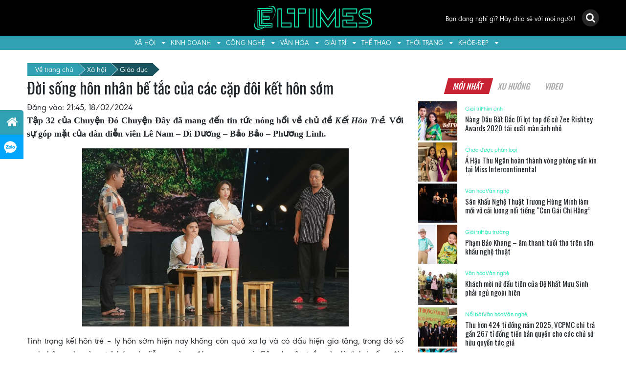

--- FILE ---
content_type: text/html; charset=UTF-8
request_url: https://eltimes.vn/doi-song-hon-nhan-be-tac-cua-cac-cap-doi-ket-hon-som/
body_size: 21437
content:
<!DOCTYPE html>
<html lang="vi">
<head>
	<meta charset="UTF-8">
	<meta http-equiv="X-UA-Compatible" content="IE=edge">
	<meta name="viewport" content="width=device-width, initial-scale=1, shrink-to-fit=no">
	<meta name="mobile-web-app-capable" content="yes">
	<meta name="apple-mobile-web-app-capable" content="yes">
	<meta name="apple-mobile-web-app-title" content="Eltimes - ">
	<link rel="profile" href="https://gmpg.org/xfn/11">
	<link rel="pingback" href="https://eltimes.vn/xmlrpc.php">
        <link rel="shortcut icon" href="" type="image/x-icon" />
        <link href="https://fonts.googleapis.com/css?family=Oswald:400,500,600,700&#038;display=swap" rel="stylesheet">
	<meta name='robots' content='index, follow, max-image-preview:large, max-snippet:-1, max-video-preview:-1' />
	<style>img:is([sizes="auto" i], [sizes^="auto," i]) { contain-intrinsic-size: 3000px 1500px }</style>
	
	<!-- This site is optimized with the Yoast SEO plugin v24.8.1 - https://yoast.com/wordpress/plugins/seo/ -->
	<title>Đời sống hôn nhân bế tắc của các cặp đôi kết hôn sớm - Eltimes</title>
	<link rel="canonical" href="https://eltimes.vn/doi-song-hon-nhan-be-tac-cua-cac-cap-doi-ket-hon-som/" />
	<meta property="og:locale" content="vi_VN" />
	<meta property="og:type" content="article" />
	<meta property="og:title" content="Đời sống hôn nhân bế tắc của các cặp đôi kết hôn sớm - Eltimes" />
	<meta property="og:description" content="Tập 32 của Chuyện Đó Chuyện Đây đã mang đến tin tức nóng hổi về chủ đề Kết Hôn Trẻ. Với sự góp mặt của dàn diễn viên Lê Nam &#8211; Di Dương &#8211; Bảo Bảo &#8211; Phương Linh. Tình trạng kết hôn trẻ &#8211; ly hôn sớm hiện nay không còn quá xa lạ" />
	<meta property="og:url" content="https://eltimes.vn/doi-song-hon-nhan-be-tac-cua-cac-cap-doi-ket-hon-som/" />
	<meta property="og:site_name" content="Eltimes" />
	<meta property="article:published_time" content="2024-02-18T14:45:27+00:00" />
	<meta property="article:modified_time" content="2024-02-20T14:52:51+00:00" />
	<meta property="og:image" content="https://eltimes.vn/wp-content/uploads/2024/02/PHUONG-LINH-DI-DUONG-BAO-BAO-3.jpg" />
	<meta property="og:image:width" content="1000" />
	<meta property="og:image:height" content="667" />
	<meta property="og:image:type" content="image/jpeg" />
	<meta name="author" content="vuhien" />
	<meta name="twitter:card" content="summary_large_image" />
	<meta name="twitter:label1" content="Được viết bởi" />
	<meta name="twitter:data1" content="vuhien" />
	<meta name="twitter:label2" content="Ước tính thời gian đọc" />
	<meta name="twitter:data2" content="4 phút" />
	<script type="application/ld+json" class="yoast-schema-graph">{"@context":"https://schema.org","@graph":[{"@type":"Article","@id":"https://eltimes.vn/doi-song-hon-nhan-be-tac-cua-cac-cap-doi-ket-hon-som/#article","isPartOf":{"@id":"https://eltimes.vn/doi-song-hon-nhan-be-tac-cua-cac-cap-doi-ket-hon-som/"},"author":{"name":"vuhien","@id":"https://eltimes.vn/#/schema/person/9e1d1cae515177f44e06468438ae353a"},"headline":"Đời sống hôn nhân bế tắc của các cặp đôi kết hôn sớm","datePublished":"2024-02-18T14:45:27+00:00","dateModified":"2024-02-20T14:52:51+00:00","mainEntityOfPage":{"@id":"https://eltimes.vn/doi-song-hon-nhan-be-tac-cua-cac-cap-doi-ket-hon-som/"},"wordCount":742,"commentCount":0,"publisher":{"@id":"https://eltimes.vn/#organization"},"image":{"@id":"https://eltimes.vn/doi-song-hon-nhan-be-tac-cua-cac-cap-doi-ket-hon-som/#primaryimage"},"thumbnailUrl":"https://eltimes.vn/wp-content/uploads/2024/02/PHUONG-LINH-DI-DUONG-BAO-BAO-3.jpg","keywords":["Chuyện đó chuyện đây","kết hôn"],"articleSection":["Giáo dục","Xã hội"],"inLanguage":"vi","potentialAction":[{"@type":"CommentAction","name":"Comment","target":["https://eltimes.vn/doi-song-hon-nhan-be-tac-cua-cac-cap-doi-ket-hon-som/#respond"]}]},{"@type":"WebPage","@id":"https://eltimes.vn/doi-song-hon-nhan-be-tac-cua-cac-cap-doi-ket-hon-som/","url":"https://eltimes.vn/doi-song-hon-nhan-be-tac-cua-cac-cap-doi-ket-hon-som/","name":"Đời sống hôn nhân bế tắc của các cặp đôi kết hôn sớm - Eltimes","isPartOf":{"@id":"https://eltimes.vn/#website"},"primaryImageOfPage":{"@id":"https://eltimes.vn/doi-song-hon-nhan-be-tac-cua-cac-cap-doi-ket-hon-som/#primaryimage"},"image":{"@id":"https://eltimes.vn/doi-song-hon-nhan-be-tac-cua-cac-cap-doi-ket-hon-som/#primaryimage"},"thumbnailUrl":"https://eltimes.vn/wp-content/uploads/2024/02/PHUONG-LINH-DI-DUONG-BAO-BAO-3.jpg","datePublished":"2024-02-18T14:45:27+00:00","dateModified":"2024-02-20T14:52:51+00:00","breadcrumb":{"@id":"https://eltimes.vn/doi-song-hon-nhan-be-tac-cua-cac-cap-doi-ket-hon-som/#breadcrumb"},"inLanguage":"vi","potentialAction":[{"@type":"ReadAction","target":["https://eltimes.vn/doi-song-hon-nhan-be-tac-cua-cac-cap-doi-ket-hon-som/"]}]},{"@type":"ImageObject","inLanguage":"vi","@id":"https://eltimes.vn/doi-song-hon-nhan-be-tac-cua-cac-cap-doi-ket-hon-som/#primaryimage","url":"https://eltimes.vn/wp-content/uploads/2024/02/PHUONG-LINH-DI-DUONG-BAO-BAO-3.jpg","contentUrl":"https://eltimes.vn/wp-content/uploads/2024/02/PHUONG-LINH-DI-DUONG-BAO-BAO-3.jpg","width":1000,"height":667},{"@type":"BreadcrumbList","@id":"https://eltimes.vn/doi-song-hon-nhan-be-tac-cua-cac-cap-doi-ket-hon-som/#breadcrumb","itemListElement":[{"@type":"ListItem","position":1,"name":"Trang chủ","item":"https://eltimes.vn/"},{"@type":"ListItem","position":2,"name":"Đời sống hôn nhân bế tắc của các cặp đôi kết hôn sớm"}]},{"@type":"WebSite","@id":"https://eltimes.vn/#website","url":"https://eltimes.vn/","name":"Eltimes","description":"","publisher":{"@id":"https://eltimes.vn/#organization"},"potentialAction":[{"@type":"SearchAction","target":{"@type":"EntryPoint","urlTemplate":"https://eltimes.vn/?s={search_term_string}"},"query-input":{"@type":"PropertyValueSpecification","valueRequired":true,"valueName":"search_term_string"}}],"inLanguage":"vi"},{"@type":"Organization","@id":"https://eltimes.vn/#organization","name":"Tạp chí Eltimes","url":"https://eltimes.vn/","logo":{"@type":"ImageObject","inLanguage":"vi","@id":"https://eltimes.vn/#/schema/logo/image/","url":"https://eltimes.vn/wp-content/uploads/2019/07/Logo.png","contentUrl":"https://eltimes.vn/wp-content/uploads/2019/07/Logo.png","width":652,"height":138,"caption":"Tạp chí Eltimes"},"image":{"@id":"https://eltimes.vn/#/schema/logo/image/"}},{"@type":"Person","@id":"https://eltimes.vn/#/schema/person/9e1d1cae515177f44e06468438ae353a","name":"vuhien","image":{"@type":"ImageObject","inLanguage":"vi","@id":"https://eltimes.vn/#/schema/person/image/","url":"https://secure.gravatar.com/avatar/4aa2b1c2d2106977f69bdf2e9ec2dfda?s=96&d=mm&r=g","contentUrl":"https://secure.gravatar.com/avatar/4aa2b1c2d2106977f69bdf2e9ec2dfda?s=96&d=mm&r=g","caption":"vuhien"},"url":"https://eltimes.vn/author/vuhien/"}]}</script>
	<!-- / Yoast SEO plugin. -->


<link href='https://fonts.gstatic.com' crossorigin rel='preconnect' />
<link rel="alternate" type="application/rss+xml" title="Dòng thông tin Eltimes &raquo;" href="https://eltimes.vn/feed/" />
<link rel="alternate" type="application/rss+xml" title="Eltimes &raquo; Dòng bình luận" href="https://eltimes.vn/comments/feed/" />
<link rel="alternate" type="application/rss+xml" title="Eltimes &raquo; Đời sống hôn nhân bế tắc của các cặp đôi kết hôn sớm Dòng bình luận" href="https://eltimes.vn/doi-song-hon-nhan-be-tac-cua-cac-cap-doi-ket-hon-som/feed/" />
<style id='wp-emoji-styles-inline-css' type='text/css'>

	img.wp-smiley, img.emoji {
		display: inline !important;
		border: none !important;
		box-shadow: none !important;
		height: 1em !important;
		width: 1em !important;
		margin: 0 0.07em !important;
		vertical-align: -0.1em !important;
		background: none !important;
		padding: 0 !important;
	}
</style>
<link rel='stylesheet' id='wp-block-library-css' href='https://eltimes.vn/wp-includes/css/dist/block-library/style.min.css?ver=6.7.4' type='text/css' media='all' />
<style id='classic-theme-styles-inline-css' type='text/css'>
/*! This file is auto-generated */
.wp-block-button__link{color:#fff;background-color:#32373c;border-radius:9999px;box-shadow:none;text-decoration:none;padding:calc(.667em + 2px) calc(1.333em + 2px);font-size:1.125em}.wp-block-file__button{background:#32373c;color:#fff;text-decoration:none}
</style>
<style id='global-styles-inline-css' type='text/css'>
:root{--wp--preset--aspect-ratio--square: 1;--wp--preset--aspect-ratio--4-3: 4/3;--wp--preset--aspect-ratio--3-4: 3/4;--wp--preset--aspect-ratio--3-2: 3/2;--wp--preset--aspect-ratio--2-3: 2/3;--wp--preset--aspect-ratio--16-9: 16/9;--wp--preset--aspect-ratio--9-16: 9/16;--wp--preset--color--black: #000000;--wp--preset--color--cyan-bluish-gray: #abb8c3;--wp--preset--color--white: #ffffff;--wp--preset--color--pale-pink: #f78da7;--wp--preset--color--vivid-red: #cf2e2e;--wp--preset--color--luminous-vivid-orange: #ff6900;--wp--preset--color--luminous-vivid-amber: #fcb900;--wp--preset--color--light-green-cyan: #7bdcb5;--wp--preset--color--vivid-green-cyan: #00d084;--wp--preset--color--pale-cyan-blue: #8ed1fc;--wp--preset--color--vivid-cyan-blue: #0693e3;--wp--preset--color--vivid-purple: #9b51e0;--wp--preset--gradient--vivid-cyan-blue-to-vivid-purple: linear-gradient(135deg,rgba(6,147,227,1) 0%,rgb(155,81,224) 100%);--wp--preset--gradient--light-green-cyan-to-vivid-green-cyan: linear-gradient(135deg,rgb(122,220,180) 0%,rgb(0,208,130) 100%);--wp--preset--gradient--luminous-vivid-amber-to-luminous-vivid-orange: linear-gradient(135deg,rgba(252,185,0,1) 0%,rgba(255,105,0,1) 100%);--wp--preset--gradient--luminous-vivid-orange-to-vivid-red: linear-gradient(135deg,rgba(255,105,0,1) 0%,rgb(207,46,46) 100%);--wp--preset--gradient--very-light-gray-to-cyan-bluish-gray: linear-gradient(135deg,rgb(238,238,238) 0%,rgb(169,184,195) 100%);--wp--preset--gradient--cool-to-warm-spectrum: linear-gradient(135deg,rgb(74,234,220) 0%,rgb(151,120,209) 20%,rgb(207,42,186) 40%,rgb(238,44,130) 60%,rgb(251,105,98) 80%,rgb(254,248,76) 100%);--wp--preset--gradient--blush-light-purple: linear-gradient(135deg,rgb(255,206,236) 0%,rgb(152,150,240) 100%);--wp--preset--gradient--blush-bordeaux: linear-gradient(135deg,rgb(254,205,165) 0%,rgb(254,45,45) 50%,rgb(107,0,62) 100%);--wp--preset--gradient--luminous-dusk: linear-gradient(135deg,rgb(255,203,112) 0%,rgb(199,81,192) 50%,rgb(65,88,208) 100%);--wp--preset--gradient--pale-ocean: linear-gradient(135deg,rgb(255,245,203) 0%,rgb(182,227,212) 50%,rgb(51,167,181) 100%);--wp--preset--gradient--electric-grass: linear-gradient(135deg,rgb(202,248,128) 0%,rgb(113,206,126) 100%);--wp--preset--gradient--midnight: linear-gradient(135deg,rgb(2,3,129) 0%,rgb(40,116,252) 100%);--wp--preset--font-size--small: 13px;--wp--preset--font-size--medium: 20px;--wp--preset--font-size--large: 36px;--wp--preset--font-size--x-large: 42px;--wp--preset--spacing--20: 0.44rem;--wp--preset--spacing--30: 0.67rem;--wp--preset--spacing--40: 1rem;--wp--preset--spacing--50: 1.5rem;--wp--preset--spacing--60: 2.25rem;--wp--preset--spacing--70: 3.38rem;--wp--preset--spacing--80: 5.06rem;--wp--preset--shadow--natural: 6px 6px 9px rgba(0, 0, 0, 0.2);--wp--preset--shadow--deep: 12px 12px 50px rgba(0, 0, 0, 0.4);--wp--preset--shadow--sharp: 6px 6px 0px rgba(0, 0, 0, 0.2);--wp--preset--shadow--outlined: 6px 6px 0px -3px rgba(255, 255, 255, 1), 6px 6px rgba(0, 0, 0, 1);--wp--preset--shadow--crisp: 6px 6px 0px rgba(0, 0, 0, 1);}:where(.is-layout-flex){gap: 0.5em;}:where(.is-layout-grid){gap: 0.5em;}body .is-layout-flex{display: flex;}.is-layout-flex{flex-wrap: wrap;align-items: center;}.is-layout-flex > :is(*, div){margin: 0;}body .is-layout-grid{display: grid;}.is-layout-grid > :is(*, div){margin: 0;}:where(.wp-block-columns.is-layout-flex){gap: 2em;}:where(.wp-block-columns.is-layout-grid){gap: 2em;}:where(.wp-block-post-template.is-layout-flex){gap: 1.25em;}:where(.wp-block-post-template.is-layout-grid){gap: 1.25em;}.has-black-color{color: var(--wp--preset--color--black) !important;}.has-cyan-bluish-gray-color{color: var(--wp--preset--color--cyan-bluish-gray) !important;}.has-white-color{color: var(--wp--preset--color--white) !important;}.has-pale-pink-color{color: var(--wp--preset--color--pale-pink) !important;}.has-vivid-red-color{color: var(--wp--preset--color--vivid-red) !important;}.has-luminous-vivid-orange-color{color: var(--wp--preset--color--luminous-vivid-orange) !important;}.has-luminous-vivid-amber-color{color: var(--wp--preset--color--luminous-vivid-amber) !important;}.has-light-green-cyan-color{color: var(--wp--preset--color--light-green-cyan) !important;}.has-vivid-green-cyan-color{color: var(--wp--preset--color--vivid-green-cyan) !important;}.has-pale-cyan-blue-color{color: var(--wp--preset--color--pale-cyan-blue) !important;}.has-vivid-cyan-blue-color{color: var(--wp--preset--color--vivid-cyan-blue) !important;}.has-vivid-purple-color{color: var(--wp--preset--color--vivid-purple) !important;}.has-black-background-color{background-color: var(--wp--preset--color--black) !important;}.has-cyan-bluish-gray-background-color{background-color: var(--wp--preset--color--cyan-bluish-gray) !important;}.has-white-background-color{background-color: var(--wp--preset--color--white) !important;}.has-pale-pink-background-color{background-color: var(--wp--preset--color--pale-pink) !important;}.has-vivid-red-background-color{background-color: var(--wp--preset--color--vivid-red) !important;}.has-luminous-vivid-orange-background-color{background-color: var(--wp--preset--color--luminous-vivid-orange) !important;}.has-luminous-vivid-amber-background-color{background-color: var(--wp--preset--color--luminous-vivid-amber) !important;}.has-light-green-cyan-background-color{background-color: var(--wp--preset--color--light-green-cyan) !important;}.has-vivid-green-cyan-background-color{background-color: var(--wp--preset--color--vivid-green-cyan) !important;}.has-pale-cyan-blue-background-color{background-color: var(--wp--preset--color--pale-cyan-blue) !important;}.has-vivid-cyan-blue-background-color{background-color: var(--wp--preset--color--vivid-cyan-blue) !important;}.has-vivid-purple-background-color{background-color: var(--wp--preset--color--vivid-purple) !important;}.has-black-border-color{border-color: var(--wp--preset--color--black) !important;}.has-cyan-bluish-gray-border-color{border-color: var(--wp--preset--color--cyan-bluish-gray) !important;}.has-white-border-color{border-color: var(--wp--preset--color--white) !important;}.has-pale-pink-border-color{border-color: var(--wp--preset--color--pale-pink) !important;}.has-vivid-red-border-color{border-color: var(--wp--preset--color--vivid-red) !important;}.has-luminous-vivid-orange-border-color{border-color: var(--wp--preset--color--luminous-vivid-orange) !important;}.has-luminous-vivid-amber-border-color{border-color: var(--wp--preset--color--luminous-vivid-amber) !important;}.has-light-green-cyan-border-color{border-color: var(--wp--preset--color--light-green-cyan) !important;}.has-vivid-green-cyan-border-color{border-color: var(--wp--preset--color--vivid-green-cyan) !important;}.has-pale-cyan-blue-border-color{border-color: var(--wp--preset--color--pale-cyan-blue) !important;}.has-vivid-cyan-blue-border-color{border-color: var(--wp--preset--color--vivid-cyan-blue) !important;}.has-vivid-purple-border-color{border-color: var(--wp--preset--color--vivid-purple) !important;}.has-vivid-cyan-blue-to-vivid-purple-gradient-background{background: var(--wp--preset--gradient--vivid-cyan-blue-to-vivid-purple) !important;}.has-light-green-cyan-to-vivid-green-cyan-gradient-background{background: var(--wp--preset--gradient--light-green-cyan-to-vivid-green-cyan) !important;}.has-luminous-vivid-amber-to-luminous-vivid-orange-gradient-background{background: var(--wp--preset--gradient--luminous-vivid-amber-to-luminous-vivid-orange) !important;}.has-luminous-vivid-orange-to-vivid-red-gradient-background{background: var(--wp--preset--gradient--luminous-vivid-orange-to-vivid-red) !important;}.has-very-light-gray-to-cyan-bluish-gray-gradient-background{background: var(--wp--preset--gradient--very-light-gray-to-cyan-bluish-gray) !important;}.has-cool-to-warm-spectrum-gradient-background{background: var(--wp--preset--gradient--cool-to-warm-spectrum) !important;}.has-blush-light-purple-gradient-background{background: var(--wp--preset--gradient--blush-light-purple) !important;}.has-blush-bordeaux-gradient-background{background: var(--wp--preset--gradient--blush-bordeaux) !important;}.has-luminous-dusk-gradient-background{background: var(--wp--preset--gradient--luminous-dusk) !important;}.has-pale-ocean-gradient-background{background: var(--wp--preset--gradient--pale-ocean) !important;}.has-electric-grass-gradient-background{background: var(--wp--preset--gradient--electric-grass) !important;}.has-midnight-gradient-background{background: var(--wp--preset--gradient--midnight) !important;}.has-small-font-size{font-size: var(--wp--preset--font-size--small) !important;}.has-medium-font-size{font-size: var(--wp--preset--font-size--medium) !important;}.has-large-font-size{font-size: var(--wp--preset--font-size--large) !important;}.has-x-large-font-size{font-size: var(--wp--preset--font-size--x-large) !important;}
:where(.wp-block-post-template.is-layout-flex){gap: 1.25em;}:where(.wp-block-post-template.is-layout-grid){gap: 1.25em;}
:where(.wp-block-columns.is-layout-flex){gap: 2em;}:where(.wp-block-columns.is-layout-grid){gap: 2em;}
:root :where(.wp-block-pullquote){font-size: 1.5em;line-height: 1.6;}
</style>
<link data-minify="1" rel='stylesheet' id='dashicons-css' href='https://eltimes.vn/wp-content/cache/min/1/wp-includes/css/dashicons.min.css?ver=1725590345' type='text/css' media='all' />
<link rel='stylesheet' id='post-views-counter-frontend-css' href='https://eltimes.vn/wp-content/plugins/post-views-counter/css/frontend.min.css?ver=1.5.2' type='text/css' media='all' />
<link data-minify="1" rel='stylesheet' id='understrap-styles-css' href='https://eltimes.vn/wp-content/cache/min/1/wp-content/themes/southteam/css/theme.css?ver=1725590345' type='text/css' media='all' />
<script type="text/javascript">
            window._nslDOMReady = function (callback) {
                if ( document.readyState === "complete" || document.readyState === "interactive" ) {
                    callback();
                } else {
                    document.addEventListener( "DOMContentLoaded", callback );
                }
            };
            </script><script type="text/javascript" src="https://eltimes.vn/wp-includes/js/jquery/jquery.min.js?ver=3.7.1" id="jquery-core-js"></script>
<script type="text/javascript" src="https://eltimes.vn/wp-includes/js/jquery/jquery-migrate.min.js?ver=3.4.1" id="jquery-migrate-js"></script>
<script data-minify="1" type="text/javascript" src="https://eltimes.vn/wp-content/cache/min/1/wp-content/themes/southteam/js/customizer.js?ver=1744356886" id="customizer-scripts-js"></script>
<script type="text/javascript" src="https://eltimes.vn/wp-content/themes/southteam/js/popper.min.js?ver=1" id="popper-scripts-js"></script>
<link rel="https://api.w.org/" href="https://eltimes.vn/wp-json/" /><link rel="alternate" title="JSON" type="application/json" href="https://eltimes.vn/wp-json/wp/v2/posts/97456" /><link rel="EditURI" type="application/rsd+xml" title="RSD" href="https://eltimes.vn/xmlrpc.php?rsd" />
<meta name="generator" content="WordPress 6.7.4" />
<link rel='shortlink' href='https://eltimes.vn/?p=97456' />
<link rel="alternate" title="oNhúng (JSON)" type="application/json+oembed" href="https://eltimes.vn/wp-json/oembed/1.0/embed?url=https%3A%2F%2Feltimes.vn%2Fdoi-song-hon-nhan-be-tac-cua-cac-cap-doi-ket-hon-som%2F" />
<link rel="alternate" title="oNhúng (XML)" type="text/xml+oembed" href="https://eltimes.vn/wp-json/oembed/1.0/embed?url=https%3A%2F%2Feltimes.vn%2Fdoi-song-hon-nhan-be-tac-cua-cac-cap-doi-ket-hon-som%2F&#038;format=xml" />
<link rel="icon" href="https://eltimes.vn/wp-content/uploads/2021/05/cropped-eltime-favicon-32x32.jpg" sizes="32x32" />
<link rel="icon" href="https://eltimes.vn/wp-content/uploads/2021/05/cropped-eltime-favicon-192x192.jpg" sizes="192x192" />
<link rel="apple-touch-icon" href="https://eltimes.vn/wp-content/uploads/2021/05/cropped-eltime-favicon-180x180.jpg" />
<meta name="msapplication-TileImage" content="https://eltimes.vn/wp-content/uploads/2021/05/cropped-eltime-favicon-270x270.jpg" />
<style type="text/css">div.nsl-container[data-align="left"] {
    text-align: left;
}

div.nsl-container[data-align="center"] {
    text-align: center;
}

div.nsl-container[data-align="right"] {
    text-align: right;
}


div.nsl-container div.nsl-container-buttons a[data-plugin="nsl"] {
    text-decoration: none;
    box-shadow: none;
    border: 0;
}

div.nsl-container .nsl-container-buttons {
    display: flex;
    padding: 5px 0;
}

div.nsl-container.nsl-container-block .nsl-container-buttons {
    display: inline-grid;
    grid-template-columns: minmax(145px, auto);
}

div.nsl-container-block-fullwidth .nsl-container-buttons {
    flex-flow: column;
    align-items: center;
}

div.nsl-container-block-fullwidth .nsl-container-buttons a,
div.nsl-container-block .nsl-container-buttons a {
    flex: 1 1 auto;
    display: block;
    margin: 5px 0;
    width: 100%;
}

div.nsl-container-inline {
    margin: -5px;
    text-align: left;
}

div.nsl-container-inline .nsl-container-buttons {
    justify-content: center;
    flex-wrap: wrap;
}

div.nsl-container-inline .nsl-container-buttons a {
    margin: 5px;
    display: inline-block;
}

div.nsl-container-grid .nsl-container-buttons {
    flex-flow: row;
    align-items: center;
    flex-wrap: wrap;
}

div.nsl-container-grid .nsl-container-buttons a {
    flex: 1 1 auto;
    display: block;
    margin: 5px;
    max-width: 280px;
    width: 100%;
}

@media only screen and (min-width: 650px) {
    div.nsl-container-grid .nsl-container-buttons a {
        width: auto;
    }
}

div.nsl-container .nsl-button {
    cursor: pointer;
    vertical-align: top;
    border-radius: 4px;
}

div.nsl-container .nsl-button-default {
    color: #fff;
    display: flex;
}

div.nsl-container .nsl-button-icon {
    display: inline-block;
}

div.nsl-container .nsl-button-svg-container {
    flex: 0 0 auto;
    padding: 8px;
    display: flex;
    align-items: center;
}

div.nsl-container svg {
    height: 24px;
    width: 24px;
    vertical-align: top;
}

div.nsl-container .nsl-button-default div.nsl-button-label-container {
    margin: 0 24px 0 12px;
    padding: 10px 0;
    font-family: Helvetica, Arial, sans-serif;
    font-size: 16px;
    line-height: 20px;
    letter-spacing: .25px;
    overflow: hidden;
    text-align: center;
    text-overflow: clip;
    white-space: nowrap;
    flex: 1 1 auto;
    -webkit-font-smoothing: antialiased;
    -moz-osx-font-smoothing: grayscale;
    text-transform: none;
    display: inline-block;
}

div.nsl-container .nsl-button-google[data-skin="dark"] .nsl-button-svg-container {
    margin: 1px;
    padding: 7px;
    border-radius: 3px;
    background: #fff;
}

div.nsl-container .nsl-button-google[data-skin="light"] {
    border-radius: 1px;
    box-shadow: 0 1px 5px 0 rgba(0, 0, 0, .25);
    color: RGBA(0, 0, 0, 0.54);
}

div.nsl-container .nsl-button-apple .nsl-button-svg-container {
    padding: 0 6px;
}

div.nsl-container .nsl-button-apple .nsl-button-svg-container svg {
    height: 40px;
    width: auto;
}

div.nsl-container .nsl-button-apple[data-skin="light"] {
    color: #000;
    box-shadow: 0 0 0 1px #000;
}

div.nsl-container .nsl-button-facebook[data-skin="white"] {
    color: #000;
    box-shadow: inset 0 0 0 1px #000;
}

div.nsl-container .nsl-button-facebook[data-skin="light"] {
    color: #1877F2;
    box-shadow: inset 0 0 0 1px #1877F2;
}

div.nsl-container .nsl-button-spotify[data-skin="white"] {
    color: #191414;
    box-shadow: inset 0 0 0 1px #191414;
}

div.nsl-container .nsl-button-apple div.nsl-button-label-container {
    font-size: 17px;
    font-family: -apple-system, BlinkMacSystemFont, "Segoe UI", Roboto, Helvetica, Arial, sans-serif, "Apple Color Emoji", "Segoe UI Emoji", "Segoe UI Symbol";
}

div.nsl-container .nsl-button-slack div.nsl-button-label-container {
    font-size: 17px;
    font-family: -apple-system, BlinkMacSystemFont, "Segoe UI", Roboto, Helvetica, Arial, sans-serif, "Apple Color Emoji", "Segoe UI Emoji", "Segoe UI Symbol";
}

div.nsl-container .nsl-button-slack[data-skin="light"] {
    color: #000000;
    box-shadow: inset 0 0 0 1px #DDDDDD;
}

div.nsl-container .nsl-button-tiktok[data-skin="light"] {
    color: #161823;
    box-shadow: 0 0 0 1px rgba(22, 24, 35, 0.12);
}


div.nsl-container .nsl-button-kakao {
    color: rgba(0, 0, 0, 0.85);
}

.nsl-clear {
    clear: both;
}

.nsl-container {
    clear: both;
}

.nsl-disabled-provider .nsl-button {
    filter: grayscale(1);
    opacity: 0.8;
}

/*Button align start*/

div.nsl-container-inline[data-align="left"] .nsl-container-buttons {
    justify-content: flex-start;
}

div.nsl-container-inline[data-align="center"] .nsl-container-buttons {
    justify-content: center;
}

div.nsl-container-inline[data-align="right"] .nsl-container-buttons {
    justify-content: flex-end;
}


div.nsl-container-grid[data-align="left"] .nsl-container-buttons {
    justify-content: flex-start;
}

div.nsl-container-grid[data-align="center"] .nsl-container-buttons {
    justify-content: center;
}

div.nsl-container-grid[data-align="right"] .nsl-container-buttons {
    justify-content: flex-end;
}

div.nsl-container-grid[data-align="space-around"] .nsl-container-buttons {
    justify-content: space-around;
}

div.nsl-container-grid[data-align="space-between"] .nsl-container-buttons {
    justify-content: space-between;
}

/* Button align end*/

/* Redirect */

#nsl-redirect-overlay {
    display: flex;
    flex-direction: column;
    justify-content: center;
    align-items: center;
    position: fixed;
    z-index: 1000000;
    left: 0;
    top: 0;
    width: 100%;
    height: 100%;
    backdrop-filter: blur(1px);
    background-color: RGBA(0, 0, 0, .32);;
}

#nsl-redirect-overlay-container {
    display: flex;
    flex-direction: column;
    justify-content: center;
    align-items: center;
    background-color: white;
    padding: 30px;
    border-radius: 10px;
}

#nsl-redirect-overlay-spinner {
    content: '';
    display: block;
    margin: 20px;
    border: 9px solid RGBA(0, 0, 0, .6);
    border-top: 9px solid #fff;
    border-radius: 50%;
    box-shadow: inset 0 0 0 1px RGBA(0, 0, 0, .6), 0 0 0 1px RGBA(0, 0, 0, .6);
    width: 40px;
    height: 40px;
    animation: nsl-loader-spin 2s linear infinite;
}

@keyframes nsl-loader-spin {
    0% {
        transform: rotate(0deg)
    }
    to {
        transform: rotate(360deg)
    }
}

#nsl-redirect-overlay-title {
    font-family: -apple-system, BlinkMacSystemFont, "Segoe UI", Roboto, Oxygen-Sans, Ubuntu, Cantarell, "Helvetica Neue", sans-serif;
    font-size: 18px;
    font-weight: bold;
    color: #3C434A;
}

#nsl-redirect-overlay-text {
    font-family: -apple-system, BlinkMacSystemFont, "Segoe UI", Roboto, Oxygen-Sans, Ubuntu, Cantarell, "Helvetica Neue", sans-serif;
    text-align: center;
    font-size: 14px;
    color: #3C434A;
}

/* Redirect END*/</style><style type="text/css">/* Notice fallback */
#nsl-notices-fallback {
    position: fixed;
    right: 10px;
    top: 10px;
    z-index: 10000;
}

.admin-bar #nsl-notices-fallback {
    top: 42px;
}

#nsl-notices-fallback > div {
    position: relative;
    background: #fff;
    border-left: 4px solid #fff;
    box-shadow: 0 1px 1px 0 rgba(0, 0, 0, .1);
    margin: 5px 15px 2px;
    padding: 1px 20px;
}

#nsl-notices-fallback > div.error {
    display: block;
    border-left-color: #dc3232;
}

#nsl-notices-fallback > div.updated {
    display: block;
    border-left-color: #46b450;
}

#nsl-notices-fallback p {
    margin: .5em 0;
    padding: 2px;
}

#nsl-notices-fallback > div:after {
    position: absolute;
    right: 5px;
    top: 5px;
    content: '\00d7';
    display: block;
    height: 16px;
    width: 16px;
    line-height: 16px;
    text-align: center;
    font-size: 20px;
    cursor: pointer;
}</style><noscript><style id="rocket-lazyload-nojs-css">.rll-youtube-player, [data-lazy-src]{display:none !important;}</style></noscript>	<script data-ad-client="ca-pub-1547424276396141" async src="https://pagead2.googlesyndication.com/pagead/js/adsbygoogle.js"></script>
</head>

<body data-rsssl=1 class="post-template-default single single-post postid-97456 single-format-standard wp-custom-logo group-blog">

<div class="hfeed site" id="page">

	<!-- ******************* The Navbar Area ******************* -->
<div class="wrapper-fluid wrapper-navbar" id="wrapper-navbar" itemscope itemtype="http://schema.org/WebSite">

		<a class="skip-link screen-reader-text sr-only" href="#content">Skip to content</a>

                <header class="header">
                    <div class="middle-header bg-black py-2">
                        <div class="container">
                        <div class="row align-items-center justify-content-between">
                            <div class="col-lg-4 col-3">
                                 <div class="search-icon text-lefft d-flex d-lg-none justify-content-between">
                                     <i class="fa fa-search text-white search-btn"></i>
                                     <a href="https://eltimes.vn/tai-khoan/" class="text-white"><i class="fa fa-edit"></i></a> </div>
                            </div>
                            <div class="col-lg-4 col-6"><a class="logo" href="https://eltimes.vn" title="Eltimes">
                                    <img class="aligncenter" src="data:image/svg+xml,%3Csvg%20xmlns='http://www.w3.org/2000/svg'%20viewBox='0%200%20250%200'%3E%3C/svg%3E" alt="" width="250" data-lazy-src="https://eltimes.vn/wp-content/uploads/2021/05/eltime-logo.jpg"><noscript><img class="aligncenter" src="https://eltimes.vn/wp-content/uploads/2021/05/eltime-logo.jpg" alt="" width="250"></noscript>
                                </a></div>
                            <div class="col-lg-4 col-3 text-right">
                                <div class="search-icon text-right d-none d-lg-block">
                                    <a href="https://eltimes.vn/tai-khoan/" class="mr-lg-2 text-white account-btn">
                                        Bạn đang nghĩ gì? Hãy chia sẻ với mọi người!</a>
                                    <i class="fa fa-search text-white search-btn"></i>
                                </div>
                                <a class="mobile-menu">
                                        <span></span>
                                        <span></span>
                                        <span></span>
                                        <span></span>
                                    </a>
                                </div>
                        </div>
                        </div>
                    </div>
                    <div class="bottom-header bg-primary">
                        <div class="container">
                        <div class="primery-menu">
                                    <div class="logo d-lg-none py-2">
                                        <a rel="home" href="https://eltimes.vn" title="Eltimes">
                                            <img src="data:image/svg+xml,%3Csvg%20xmlns='http://www.w3.org/2000/svg'%20viewBox='0%200%20175%200'%3E%3C/svg%3E" width="175" data-lazy-src="https://eltimes.vn/wp-content/uploads/2021/05/eltime-logo.jpg"><noscript><img src="https://eltimes.vn/wp-content/uploads/2021/05/eltime-logo.jpg" width="175"></noscript>
                                        </a>
                                        <i class="fa fa-times close d-lg-none d-block"></i>
                                    </div>
                                <div class="menu-menu-chinh-container"><ul id="main-menu" class="list-unstyled p-0 m-0 d-lg-flex justify-content-lg-center"><li id="menu-item-32436" class="menu-item menu-item-type-taxonomy menu-item-object-category current-post-ancestor current-menu-parent current-post-parent menu-item-has-children menu-item-32436"><a href="https://eltimes.vn/xa-hoi/">Xã hội</a>
<ul class="sub-menu">
	<li id="menu-item-32453" class="menu-item menu-item-type-taxonomy menu-item-object-category menu-item-32453"><a href="https://eltimes.vn/xa-hoi/tin-tuc/">Tin tức</a></li>
	<li id="menu-item-32451" class="menu-item menu-item-type-taxonomy menu-item-object-category current-post-ancestor current-menu-parent current-post-parent menu-item-32451"><a href="https://eltimes.vn/xa-hoi/giao-duc/">Giáo dục</a></li>
	<li id="menu-item-32452" class="menu-item menu-item-type-taxonomy menu-item-object-category menu-item-32452"><a href="https://eltimes.vn/xa-hoi/phap-luat/">Pháp luật</a></li>
</ul>
</li>
<li id="menu-item-32437" class="menu-item menu-item-type-taxonomy menu-item-object-category menu-item-has-children menu-item-32437"><a href="https://eltimes.vn/kinh-te/">Kinh doanh</a>
<ul class="sub-menu">
	<li id="menu-item-32454" class="menu-item menu-item-type-taxonomy menu-item-object-category menu-item-32454"><a href="https://eltimes.vn/kinh-te/bat-dong-san/">Bất động sản</a></li>
	<li id="menu-item-32455" class="menu-item menu-item-type-taxonomy menu-item-object-category menu-item-32455"><a href="https://eltimes.vn/kinh-te/chung-khoan/">Chứng khoán</a></li>
	<li id="menu-item-32456" class="menu-item menu-item-type-taxonomy menu-item-object-category menu-item-32456"><a href="https://eltimes.vn/kinh-te/tai-chinh/">Tài chính</a></li>
</ul>
</li>
<li id="menu-item-32438" class="menu-item menu-item-type-taxonomy menu-item-object-category menu-item-has-children menu-item-32438"><a href="https://eltimes.vn/cong-nghe/">Công nghệ</a>
<ul class="sub-menu">
	<li id="menu-item-32457" class="menu-item menu-item-type-taxonomy menu-item-object-category menu-item-32457"><a href="https://eltimes.vn/cong-nghe/cong-nghe-cong-nghe/">Công nghệ</a></li>
	<li id="menu-item-32458" class="menu-item menu-item-type-taxonomy menu-item-object-category menu-item-32458"><a href="https://eltimes.vn/cong-nghe/xe/">Xe</a></li>
</ul>
</li>
<li id="menu-item-32441" class="menu-item menu-item-type-taxonomy menu-item-object-category menu-item-has-children menu-item-32441"><a href="https://eltimes.vn/van-hoa/">Văn hóa</a>
<ul class="sub-menu">
	<li id="menu-item-32443" class="menu-item menu-item-type-taxonomy menu-item-object-category menu-item-32443"><a href="https://eltimes.vn/van-hoa/du-lich-van-hoa/">Du lịch</a></li>
	<li id="menu-item-32442" class="menu-item menu-item-type-taxonomy menu-item-object-category menu-item-32442"><a href="https://eltimes.vn/van-hoa/am-thuc-van-hoa/">Ẩm thực</a></li>
	<li id="menu-item-32445" class="menu-item menu-item-type-taxonomy menu-item-object-category menu-item-32445"><a href="https://eltimes.vn/van-hoa/lang-nghe/">Làng nghề</a></li>
	<li id="menu-item-32444" class="menu-item menu-item-type-taxonomy menu-item-object-category menu-item-32444"><a href="https://eltimes.vn/van-hoa/hon-nuoc/">Hồn nước</a></li>
</ul>
</li>
<li id="menu-item-32434" class="menu-item menu-item-type-taxonomy menu-item-object-category menu-item-has-children menu-item-32434"><a href="https://eltimes.vn/giai-tri/">Giải trí</a>
<ul class="sub-menu">
	<li id="menu-item-32448" class="menu-item menu-item-type-taxonomy menu-item-object-category menu-item-32448"><a href="https://eltimes.vn/giai-tri/phim-anh/">Phim ảnh</a></li>
	<li id="menu-item-32446" class="menu-item menu-item-type-taxonomy menu-item-object-category menu-item-32446"><a href="https://eltimes.vn/giai-tri/am-nhac/">Âm nhạc</a></li>
	<li id="menu-item-32447" class="menu-item menu-item-type-taxonomy menu-item-object-category menu-item-32447"><a href="https://eltimes.vn/giai-tri/hau-truong/">Hậu trường</a></li>
</ul>
</li>
<li id="menu-item-32440" class="menu-item menu-item-type-taxonomy menu-item-object-category menu-item-has-children menu-item-32440"><a href="https://eltimes.vn/the-thao/">Thể thao</a>
<ul class="sub-menu">
	<li id="menu-item-32459" class="menu-item menu-item-type-taxonomy menu-item-object-category menu-item-32459"><a href="https://eltimes.vn/the-thao/bong-da/">Bóng đá</a></li>
	<li id="menu-item-32460" class="menu-item menu-item-type-taxonomy menu-item-object-category menu-item-32460"><a href="https://eltimes.vn/the-thao/cac-mon-khac/">Các môn khác</a></li>
</ul>
</li>
<li id="menu-item-32435" class="menu-item menu-item-type-taxonomy menu-item-object-category menu-item-has-children menu-item-32435"><a href="https://eltimes.vn/thoi-trang/">Thời trang</a>
<ul class="sub-menu">
	<li id="menu-item-32450" class="menu-item menu-item-type-taxonomy menu-item-object-category menu-item-32450"><a href="https://eltimes.vn/thoi-trang/phong-cach/">Phong cách</a></li>
	<li id="menu-item-32449" class="menu-item menu-item-type-taxonomy menu-item-object-category menu-item-32449"><a href="https://eltimes.vn/thoi-trang/nhan-vat/">Nhân vật</a></li>
</ul>
</li>
<li id="menu-item-32439" class="menu-item menu-item-type-taxonomy menu-item-object-category menu-item-has-children menu-item-32439"><a href="https://eltimes.vn/suc-khoe/">Khỏe-Đẹp</a>
<ul class="sub-menu">
	<li id="menu-item-32462" class="menu-item menu-item-type-taxonomy menu-item-object-category menu-item-32462"><a href="https://eltimes.vn/suc-khoe/song-khoe/">Sống khỏe</a></li>
	<li id="menu-item-32461" class="menu-item menu-item-type-taxonomy menu-item-object-category menu-item-32461"><a href="https://eltimes.vn/suc-khoe/lam-dep/">Làm đẹp</a></li>
</ul>
</li>
</ul></div>                            </div>
                            </div>
                    </div>
                    <div class="mega-search p-2 bg-secondary" style="display: none;">
                        <form method="get" id="searchform" action="https://eltimes.vn" role="search">
                            <div class="input-group input-group align-items-center">
                                <h5 class="input-group-addon text-white mr-lg-3 d-none d-lg-block">Bạn đang tìm kiếm... </h5>
                                <input id="s" name="s" type="text" class="form-control border-0">
                                <span class="input-group-btn">
                                    <button class="btn btn-lg cursor-pointer bg-transparent text-white" type="submit" name="submit"><i class="fa fa-search"></i></button>
                                </span>

                            </div></form>
                    </div>
                </header>
	</div><!-- .wrapper-navbar end -->
<div class="mt-2" id="single-wrapper">

	<div class="container" id="content" tabindex="-1">
           <div id="crumbs"><a href="https://eltimes.vn">Về trang chủ</a>  <a href="https://eltimes.vn/xa-hoi/">Xã hội</a>  <a href="https://eltimes.vn/xa-hoi/giao-duc/">Giáo dục</a>  <span class="current">Đời sống hôn nhân bế tắc của các cặp đôi kết hôn sớm</span></div>		<div class="row">
                    <div class="col-lg-8">
			<main class="site-main" id="main">

				
					<article class="post-97456 post type-post status-publish format-standard has-post-thumbnail hentry category-giao-duc category-xa-hoi tag-chuyen-do-chuyen-day tag-ket-hon" id="post-97456">

	<header class="entry-header">

		<h2 class="entry-title font-weight-normal">Đời sống hôn nhân bế tắc của các cặp đôi kết hôn sớm</h2>
		<div class="entry-meta">
	<span>Đăng vào: </span>
			21:45, 18/02/2024
		</div><!-- .entry-meta -->

	</header><!-- .entry-header -->

	<div class="entry-content">

		<p style="text-align: justify"><strong><span style="font-family: 'times new roman', times, serif">Tập 32 của Chuyện Đó Chuyện Đây đã mang đến tin tức nóng hổi về chủ đề <em>Kết Hôn Trẻ. </em>Với sự góp mặt của dàn diễn viên Lê Nam &#8211; Di Dương &#8211; Bảo Bảo &#8211; Phương Linh.</span></strong></p>
<p><img fetchpriority="high" decoding="async" class="aligncenter size-full wp-image-126605" src="data:image/svg+xml,%3Csvg%20xmlns='http://www.w3.org/2000/svg'%20viewBox='0%200%201000%20667'%3E%3C/svg%3E" alt="" width="1000" height="667" data-lazy-src="https://thegioigiaitri.com.vn/wp-content/uploads/2024/02/LE-NAM-PHUONG-LINH-DI-DUONG-BAO-BAO-3.jpg" /><noscript><img fetchpriority="high" decoding="async" class="aligncenter size-full wp-image-126605" src="https://thegioigiaitri.com.vn/wp-content/uploads/2024/02/LE-NAM-PHUONG-LINH-DI-DUONG-BAO-BAO-3.jpg" alt="" width="1000" height="667" /></noscript></p>
<p style="text-align: justify">Tình trạng kết hôn trẻ &#8211; ly hôn sớm hiện nay không còn quá xa lạ và có dấu hiện gia tăng, trong đó số vụ ly hôn ngày càng trẻ hóa và diễn ra càng đáng quan ngại. Câu chuyện tuần này là tình huống đời thực khi cặp đôi kết hôn quá trẻ, chưa đủ trưởng thành để tạo dựng một gia đình nhỏ, khi trách nhiệm về hai chữ “cha mẹ” còn chưa đủ đầy, khi còn quá ham chơi sẽ dẫn đến một gia đình với nhiều mâu thuẫn, con cái không được giáo dục đầy đủ và thiếu vắng tình thương của cha mẹ.</p>
<p style="text-align: center"><img decoding="async" class="aligncenter size-full wp-image-126601" src="data:image/svg+xml,%3Csvg%20xmlns='http://www.w3.org/2000/svg'%20viewBox='0%200%201000%20667'%3E%3C/svg%3E" alt="" width="1000" height="667" data-lazy-src="https://thegioigiaitri.com.vn/wp-content/uploads/2024/02/DI-DUONG-BAO-BAO-2.jpg" /><noscript><img decoding="async" class="aligncenter size-full wp-image-126601" src="https://thegioigiaitri.com.vn/wp-content/uploads/2024/02/DI-DUONG-BAO-BAO-2.jpg" alt="" width="1000" height="667" /></noscript> <img decoding="async" class="aligncenter size-full wp-image-126604" src="data:image/svg+xml,%3Csvg%20xmlns='http://www.w3.org/2000/svg'%20viewBox='0%200%201000%20667'%3E%3C/svg%3E" alt="" width="1000" height="667" data-lazy-src="https://thegioigiaitri.com.vn/wp-content/uploads/2024/02/LE-NAM-DI-DUONG-BAO-BAO-5.jpg" /><noscript><img decoding="async" class="aligncenter size-full wp-image-126604" src="https://thegioigiaitri.com.vn/wp-content/uploads/2024/02/LE-NAM-DI-DUONG-BAO-BAO-5.jpg" alt="" width="1000" height="667" /></noscript> <img decoding="async" class="aligncenter size-full wp-image-126602" src="data:image/svg+xml,%3Csvg%20xmlns='http://www.w3.org/2000/svg'%20viewBox='0%200%201000%20667'%3E%3C/svg%3E" alt="" width="1000" height="667" data-lazy-src="https://thegioigiaitri.com.vn/wp-content/uploads/2024/02/LE-NAM-4.jpg" /><noscript><img decoding="async" class="aligncenter size-full wp-image-126602" src="https://thegioigiaitri.com.vn/wp-content/uploads/2024/02/LE-NAM-4.jpg" alt="" width="1000" height="667" /></noscript></p>
<p style="text-align: justify">Với sự phát triển của xã hội, đặc biệt là lối sống phương tây ngày càng xuất hiện nhiều, thì các cặp đôi trẻ có xu hướng sống buông thả, sống thoáng hơn nên dẫn đến nhiều tình trạng kết hôn sớm. Cũng chính vì nhiều mâu thuẫn xảy ra trong đời sống hôn nhân: tuổi trẻ bồng bột, công việc không ổn định, vi phạm chế độ một vợ một chồng, trình độ văn hóa thấp,&#8230; đã dẫn đến tỷ lệ ly hôn gia tăng.</p>
<p style="text-align: center"><img decoding="async" class="aligncenter size-full wp-image-126606" src="data:image/svg+xml,%3Csvg%20xmlns='http://www.w3.org/2000/svg'%20viewBox='0%200%201000%20667'%3E%3C/svg%3E" alt="" width="1000" height="667" data-lazy-src="https://thegioigiaitri.com.vn/wp-content/uploads/2024/02/LE-NAM-PHUONG-LINH-DI-DUONG-BAO-BAO-5.jpg" /><noscript><img decoding="async" class="aligncenter size-full wp-image-126606" src="https://thegioigiaitri.com.vn/wp-content/uploads/2024/02/LE-NAM-PHUONG-LINH-DI-DUONG-BAO-BAO-5.jpg" alt="" width="1000" height="667" /></noscript></p>
<p style="text-align: center"><img decoding="async" class="aligncenter size-full wp-image-126607" src="data:image/svg+xml,%3Csvg%20xmlns='http://www.w3.org/2000/svg'%20viewBox='0%200%20667%201000'%3E%3C/svg%3E" alt="" width="667" height="1000" data-lazy-src="https://thegioigiaitri.com.vn/wp-content/uploads/2024/02/PHUONG-LINH-DI-DUONG-BAO-BAO-1.jpg" /><noscript><img decoding="async" class="aligncenter size-full wp-image-126607" src="https://thegioigiaitri.com.vn/wp-content/uploads/2024/02/PHUONG-LINH-DI-DUONG-BAO-BAO-1.jpg" alt="" width="667" height="1000" /></noscript></p>
<p style="text-align: justify">Bên cạnh đó, những đứa trẻ sinh ra trong gia đình như vậy thường sẽ có một tuổi thơ không trọn vẹn, để lại hệ quả nặng nề trong việc hình thành lý của những con cái. Lựa chọn việc phải sống cùng cha hay mẹ cũng sẽ tạo thành vết thương khó lành trong tuổi thơ của con trẻ, khi thiếu đi sự quan tâm, tình cảm của bố hoặc mẹ chúng sẽ gặp sang chấn tâm lý nghiêm trọng.</p>
<p style="text-align: center"><img decoding="async" class="aligncenter size-full wp-image-126608" src="data:image/svg+xml,%3Csvg%20xmlns='http://www.w3.org/2000/svg'%20viewBox='0%200%201000%20667'%3E%3C/svg%3E" alt="" width="1000" height="667" data-lazy-src="https://thegioigiaitri.com.vn/wp-content/uploads/2024/02/PHUONG-LINH-DI-DUONG-BAO-BAO-3.jpg" /><noscript><img decoding="async" class="aligncenter size-full wp-image-126608" src="https://thegioigiaitri.com.vn/wp-content/uploads/2024/02/PHUONG-LINH-DI-DUONG-BAO-BAO-3.jpg" alt="" width="1000" height="667" /></noscript></p>
<p style="text-align: justify">Ý thức trách nhiệm một số người về cuộc sống hôn nhân đang ngày càng sa sút và dần mất đi những giá trị tốt đẹp truyền thống trước đây. Không chỉ vậy, gia đình cũng cần phải quan tâm và để ý nhiều hơn đến các con, giúp các con đi đúng đường, nhắc nhở cần phải suy nghĩ cẩn trọng trước khi bước vào đời sống hôn nhân để không xảy ra những câu chuyện đáng tiếc.</p>
<p style="text-align: justify">Chương trình Chuyện Đó Chuyện Đây do Đài truyền hình Vĩnh Long phối hợp cùng công ty Truyền thông Khang thực hiện. Chương trình phát sóng lúc 21 giờ 50 phút tối thứ bảy và chủ nhật hàng tuần trên kênh THVL1, tập 33 lên sóng vào ngày 22/2/2024.</p>
<p style="text-align: justify"><em> </em></p>
<p style="text-align: justify"><em>VIDEO CLIP</em></p>
<p style="text-align: justify"><em>Đời Sống Hôn Nhân Bế Tắc Của Các Cặp Đôi Kết Hôn Sớm | Chuyện Đó Chuyện Đây &#8211; Tập 32 </em><a href="https://youtu.be/hVwJltWDj3w"><em>https://youtu.be/hVwJltWDj3w</em></a></p>
<p>&nbsp;</p>
<p>&nbsp;</p>
<p style="text-align: right"><span style="font-family: 'times new roman', times, serif"><strong>Gia Lê </strong></span></p>
<p style="text-align: justify">

	</div><!-- .entry-content -->

</article><!-- #post-## -->
                           
				
			</main><!-- #main -->

		</div><!-- #primary -->
                <div class="col-lg-4">
                    <div class="style-list">
                        <div class="navs">
                            <ul class="p-0 m-0 list-inline nav nav-tabs justify-content-center mb-3">
                                <li class="nav-item">
                                    <a class="nav-link active show" id="cat-12" data-toggle="tab" href="#content-cat-12" role="tab" aria-controls="content-cat-12" aria-selected="true">Mới nhất</a>
                                </li>
                                <li class="nav-item">
                                    <a class="nav-link " id="cat-13" data-toggle="tab" href="#content-cat-13" role="tab" aria-controls="content-cat-13" aria-selected="true">Xu hướng</a>
                                </li>
                                <li class="nav-item">
                                    <a class="nav-link " id="cat-14" data-toggle="tab" href="#content-cat-14" role="tab" aria-controls="content-cat-14" aria-selected="true">Video</a>
                                </li>
                            </ul>
                            <div class="tab-content" id="myTabContent">
                                <div class="tab-pane fade active show" id="content-cat-12" role="tabpanel" aria-labelledby="cat-12">
                                                                                                                    <div class="media mb-1">
                                                <a href="https://eltimes.vn/nang-dau-bat-dac-di-lot-top-de-cu-zee-rishtey-awards-2020-tai-xuat-man-anh-nho/" class="align-self-center mr-3"><img src="data:image/svg+xml,%3Csvg%20xmlns='http://www.w3.org/2000/svg'%20viewBox='0%200%2080%200'%3E%3C/svg%3E" alt="Nàng Dâu Bất Đắc Dĩ lọt top đề cử Zee Rishtey Awards 2020 tái xuất màn ảnh nhỏ" width="80" data-lazy-src="https://eltimes.vn/wp-content/uploads/2026/01/POSTER-NANG-DAU-BAT-DAC-DI-150x150.jpg"><noscript><img src="https://eltimes.vn/wp-content/uploads/2026/01/POSTER-NANG-DAU-BAT-DAC-DI-150x150.jpg" alt="Nàng Dâu Bất Đắc Dĩ lọt top đề cử Zee Rishtey Awards 2020 tái xuất màn ảnh nhỏ" width="80"></noscript></a>
                                                <div class="media-body">
                                                    <small class="category strong text-primary">Giải tríPhim ảnh</small>
                                                        <h6 class="mb-0 font-weight-normal"><a href="https://eltimes.vn/nang-dau-bat-dac-di-lot-top-de-cu-zee-rishtey-awards-2020-tai-xuat-man-anh-nho/">Nàng Dâu Bất Đắc Dĩ lọt top đề cử Zee Rishtey Awards 2020 tái xuất màn ảnh nhỏ</a></h6>
                                                </div>
                                            </div>
                                                                                        <div class="media mb-1">
                                                <a href="https://eltimes.vn/a-hau-thu-ngan-hoan-thanh-vong-phong-van-kin-tai-miss-intercontinental/" class="align-self-center mr-3"><img src="data:image/svg+xml,%3Csvg%20xmlns='http://www.w3.org/2000/svg'%20viewBox='0%200%2080%200'%3E%3C/svg%3E" alt="Á Hậu Thu Ngân hoàn thành vòng phỏng vấn kín tại Miss Intercontinental   " width="80" data-lazy-src="https://eltimes.vn/wp-content/uploads/2026/01/11111-150x150.jpg"><noscript><img src="https://eltimes.vn/wp-content/uploads/2026/01/11111-150x150.jpg" alt="Á Hậu Thu Ngân hoàn thành vòng phỏng vấn kín tại Miss Intercontinental   " width="80"></noscript></a>
                                                <div class="media-body">
                                                    <small class="category strong text-primary">Chưa được phân loại</small>
                                                        <h6 class="mb-0 font-weight-normal"><a href="https://eltimes.vn/a-hau-thu-ngan-hoan-thanh-vong-phong-van-kin-tai-miss-intercontinental/">Á Hậu Thu Ngân hoàn thành vòng phỏng vấn kín tại Miss Intercontinental   </a></h6>
                                                </div>
                                            </div>
                                                                                        <div class="media mb-1">
                                                <a href="https://eltimes.vn/san-khau-nghe-thuat-truong-hung-minh-lam-moi-vo-cai-luong-noi-tieng-con-gai-chi-hang/" class="align-self-center mr-3"><img src="data:image/svg+xml,%3Csvg%20xmlns='http://www.w3.org/2000/svg'%20viewBox='0%200%2080%200'%3E%3C/svg%3E" alt="Sân Khấu Nghệ Thuật Trương Hùng Minh làm mới vở cải lương nổi tiếng “Con Gái Chị Hằng”" width="80" data-lazy-src="https://eltimes.vn/wp-content/uploads/2026/01/BRD_4037-150x150.jpg"><noscript><img src="https://eltimes.vn/wp-content/uploads/2026/01/BRD_4037-150x150.jpg" alt="Sân Khấu Nghệ Thuật Trương Hùng Minh làm mới vở cải lương nổi tiếng “Con Gái Chị Hằng”" width="80"></noscript></a>
                                                <div class="media-body">
                                                    <small class="category strong text-primary">Văn hóaVăn nghệ</small>
                                                        <h6 class="mb-0 font-weight-normal"><a href="https://eltimes.vn/san-khau-nghe-thuat-truong-hung-minh-lam-moi-vo-cai-luong-noi-tieng-con-gai-chi-hang/">Sân Khấu Nghệ Thuật Trương Hùng Minh làm mới vở cải lương nổi tiếng “Con Gái Chị Hằng”</a></h6>
                                                </div>
                                            </div>
                                                                                        <div class="media mb-1">
                                                <a href="https://eltimes.vn/pham-bao-khang-am-thanh-tuoi-tho-tren-san-khau-nghe-thuat/" class="align-self-center mr-3"><img src="data:image/svg+xml,%3Csvg%20xmlns='http://www.w3.org/2000/svg'%20viewBox='0%200%2080%200'%3E%3C/svg%3E" alt="Phạm Bảo Khang – âm thanh tuổi thơ trên sân khấu nghệ thuật" width="80" data-lazy-src="https://eltimes.vn/wp-content/uploads/2026/01/Anh-chup-Man-hinh-2026-01-24-luc-13.03.01-150x150.png"><noscript><img src="https://eltimes.vn/wp-content/uploads/2026/01/Anh-chup-Man-hinh-2026-01-24-luc-13.03.01-150x150.png" alt="Phạm Bảo Khang – âm thanh tuổi thơ trên sân khấu nghệ thuật" width="80"></noscript></a>
                                                <div class="media-body">
                                                    <small class="category strong text-primary">Giải tríHậu trường</small>
                                                        <h6 class="mb-0 font-weight-normal"><a href="https://eltimes.vn/pham-bao-khang-am-thanh-tuoi-tho-tren-san-khau-nghe-thuat/">Phạm Bảo Khang – âm thanh tuổi thơ trên sân khấu nghệ thuật</a></h6>
                                                </div>
                                            </div>
                                                                                        <div class="media mb-1">
                                                <a href="https://eltimes.vn/khach-moi-nu-dau-tien-cua-de-nhat-muu-sinh-phai-ngu-ngoai-hien/" class="align-self-center mr-3"><img src="data:image/svg+xml,%3Csvg%20xmlns='http://www.w3.org/2000/svg'%20viewBox='0%200%2080%200'%3E%3C/svg%3E" alt="Khách mời nữ đầu tiên của Đệ Nhất Mưu Sinh phải ngủ ngoài hiên" width="80" data-lazy-src="https://eltimes.vn/wp-content/uploads/2026/01/QSO05058DAY2_-150x150.jpg"><noscript><img src="https://eltimes.vn/wp-content/uploads/2026/01/QSO05058DAY2_-150x150.jpg" alt="Khách mời nữ đầu tiên của Đệ Nhất Mưu Sinh phải ngủ ngoài hiên" width="80"></noscript></a>
                                                <div class="media-body">
                                                    <small class="category strong text-primary">Văn hóaVăn nghệ</small>
                                                        <h6 class="mb-0 font-weight-normal"><a href="https://eltimes.vn/khach-moi-nu-dau-tien-cua-de-nhat-muu-sinh-phai-ngu-ngoai-hien/">Khách mời nữ đầu tiên của Đệ Nhất Mưu Sinh phải ngủ ngoài hiên</a></h6>
                                                </div>
                                            </div>
                                                                                        <div class="media mb-1">
                                                <a href="https://eltimes.vn/thu-hon-424-ti-dong-nam-2025-vcpmc-chi-tra-gan-267-ti-dong-tien-ban-quyen-cho-cac-chu-so-huu-quyen-tac-gia/" class="align-self-center mr-3"><img src="data:image/svg+xml,%3Csvg%20xmlns='http://www.w3.org/2000/svg'%20viewBox='0%200%2080%200'%3E%3C/svg%3E" alt="Thu hơn 424 tỉ đồng năm 2025, VCPMC chi trả gần 267 tỉ đồng tiền bản quyền cho các chủ sở hữu quyền tác giả" width="80" data-lazy-src="https://eltimes.vn/wp-content/uploads/2026/01/IMG_0723-150x150.jpg"><noscript><img src="https://eltimes.vn/wp-content/uploads/2026/01/IMG_0723-150x150.jpg" alt="Thu hơn 424 tỉ đồng năm 2025, VCPMC chi trả gần 267 tỉ đồng tiền bản quyền cho các chủ sở hữu quyền tác giả" width="80"></noscript></a>
                                                <div class="media-body">
                                                    <small class="category strong text-primary">Nổi bậtVăn hóaVăn nghệ</small>
                                                        <h6 class="mb-0 font-weight-normal"><a href="https://eltimes.vn/thu-hon-424-ti-dong-nam-2025-vcpmc-chi-tra-gan-267-ti-dong-tien-ban-quyen-cho-cac-chu-so-huu-quyen-tac-gia/">Thu hơn 424 tỉ đồng năm 2025, VCPMC chi trả gần 267 tỉ đồng tiền bản quyền cho các chủ sở hữu quyền tác giả</a></h6>
                                                </div>
                                            </div>
                                                                                        <div class="media mb-1">
                                                <a href="https://eltimes.vn/airasia-the-next-live-concert-2026-khep-lai-an-tuong-voi-hon-12-000-khan-gia-tai-tp-hcm/" class="align-self-center mr-3"><img src="data:image/svg+xml,%3Csvg%20xmlns='http://www.w3.org/2000/svg'%20viewBox='0%200%2080%200'%3E%3C/svg%3E" alt="AirAsia THE NEXT Live Concert 2026 khép lại ấn tượng với hơn 12.000 khán giả tại TP.HCM" width="80" data-lazy-src="https://eltimes.vn/wp-content/uploads/2026/01/a37c957a-fac5-42db-a353-f6ce76b9aef8-150x150.jpg"><noscript><img src="https://eltimes.vn/wp-content/uploads/2026/01/a37c957a-fac5-42db-a353-f6ce76b9aef8-150x150.jpg" alt="AirAsia THE NEXT Live Concert 2026 khép lại ấn tượng với hơn 12.000 khán giả tại TP.HCM" width="80"></noscript></a>
                                                <div class="media-body">
                                                    <small class="category strong text-primary">Âm nhạcGiải trí</small>
                                                        <h6 class="mb-0 font-weight-normal"><a href="https://eltimes.vn/airasia-the-next-live-concert-2026-khep-lai-an-tuong-voi-hon-12-000-khan-gia-tai-tp-hcm/">AirAsia THE NEXT Live Concert 2026 khép lại ấn tượng với hơn 12.000 khán giả tại TP.HCM</a></h6>
                                                </div>
                                            </div>
                                                                            </div>
                                <div class="tab-pane fade" id="content-cat-13" role="tabpanel" aria-labelledby="cat-13">
                                                                                                                    <div class="media mb-1">
                                                <a href="https://eltimes.vn/dao-dien-adam-pham-nhung-dau-an-chuyen-mon-noi-bat-trong-nam-2025/" class="align-self-center mr-3"><img src="data:image/svg+xml,%3Csvg%20xmlns='http://www.w3.org/2000/svg'%20viewBox='0%200%2080%200'%3E%3C/svg%3E" alt="Đạo diễn Adam Phạm: Những dấu ấn chuyên môn nổi bật trong năm 2025" width="80" data-lazy-src="https://eltimes.vn/wp-content/uploads/2025/12/23-150x150.jpeg"><noscript><img src="https://eltimes.vn/wp-content/uploads/2025/12/23-150x150.jpeg" alt="Đạo diễn Adam Phạm: Những dấu ấn chuyên môn nổi bật trong năm 2025" width="80"></noscript></a>
                                                <div class="media-body">
                                                    <small class="category strong text-primary">Giải tríHậu trường</small>
                                                        <h6 class="mb-0 font-weight-normal"><a href="https://eltimes.vn/dao-dien-adam-pham-nhung-dau-an-chuyen-mon-noi-bat-trong-nam-2025/">Đạo diễn Adam Phạm: Những dấu ấn chuyên môn nổi bật trong năm 2025</a></h6>
                                                </div>
                                            </div>
                                                                                        <div class="media mb-1">
                                                <a href="https://eltimes.vn/sao-nhi-tuoi-teen-ninh-tue-lam-toa-sang-o-seoul-nho-thanh-tich-nghe-thuat-an-tuong/" class="align-self-center mr-3"><img src="data:image/svg+xml,%3Csvg%20xmlns='http://www.w3.org/2000/svg'%20viewBox='0%200%2080%200'%3E%3C/svg%3E" alt="Sao nhí tuổi teen Ninh Tuệ Lâm tỏa sáng ở Seoul nhờ thành tích nghệ thuật ấn tượng" width="80" data-lazy-src="https://eltimes.vn/wp-content/uploads/2025/04/Anh-chup-Man-hinh-2025-04-07-luc-00.03.55-150x150.png"><noscript><img src="https://eltimes.vn/wp-content/uploads/2025/04/Anh-chup-Man-hinh-2025-04-07-luc-00.03.55-150x150.png" alt="Sao nhí tuổi teen Ninh Tuệ Lâm tỏa sáng ở Seoul nhờ thành tích nghệ thuật ấn tượng" width="80"></noscript></a>
                                                <div class="media-body">
                                                    <small class="category strong text-primary">Giải tríHậu trườngXu hướng</small>
                                                        <h6 class="mb-0 font-weight-normal"><a href="https://eltimes.vn/sao-nhi-tuoi-teen-ninh-tue-lam-toa-sang-o-seoul-nho-thanh-tich-nghe-thuat-an-tuong/">Sao nhí tuổi teen Ninh Tuệ Lâm tỏa sáng ở Seoul nhờ thành tích nghệ thuật ấn tượng</a></h6>
                                                </div>
                                            </div>
                                                                                        <div class="media mb-1">
                                                <a href="https://eltimes.vn/lo-dien-nhieu-guong-mat-noi-bat-tai-ban-ket-nu-hoang-trang-suc-viet-nam-2022/" class="align-self-center mr-3"><img src="data:image/svg+xml,%3Csvg%20xmlns='http://www.w3.org/2000/svg'%20viewBox='0%200%2080%200'%3E%3C/svg%3E" alt="Lộ diện nhiều gương mặt nổi bật tại bán kết Nữ Hoàng Trang Sức Việt Nam 2022" width="80" data-lazy-src="https://eltimes.vn/wp-content/uploads/2022/12/KIN08692-150x150.jpg"><noscript><img src="https://eltimes.vn/wp-content/uploads/2022/12/KIN08692-150x150.jpg" alt="Lộ diện nhiều gương mặt nổi bật tại bán kết Nữ Hoàng Trang Sức Việt Nam 2022" width="80"></noscript></a>
                                                <div class="media-body">
                                                    <small class="category strong text-primary">Nổi bậtPhong cáchThời trang</small>
                                                        <h6 class="mb-0 font-weight-normal"><a href="https://eltimes.vn/lo-dien-nhieu-guong-mat-noi-bat-tai-ban-ket-nu-hoang-trang-suc-viet-nam-2022/">Lộ diện nhiều gương mặt nổi bật tại bán kết Nữ Hoàng Trang Sức Việt Nam 2022</a></h6>
                                                </div>
                                            </div>
                                                                                        <div class="media mb-1">
                                                <a href="https://eltimes.vn/gan-1000-doanh-nhan-tham-gia-vinh-thuong-hieu-va-ban-linh-doanh-nhan-viet-2022/" class="align-self-center mr-3"><img src="data:image/svg+xml,%3Csvg%20xmlns='http://www.w3.org/2000/svg'%20viewBox='0%200%2080%200'%3E%3C/svg%3E" alt="Gần 1000 doanh nhân tham gia vinh thương hiệu và bản lĩnh doanh nhân Việt 2022" width="80" data-lazy-src="https://eltimes.vn/wp-content/uploads/2022/10/13-150x150.jpeg"><noscript><img src="https://eltimes.vn/wp-content/uploads/2022/10/13-150x150.jpeg" alt="Gần 1000 doanh nhân tham gia vinh thương hiệu và bản lĩnh doanh nhân Việt 2022" width="80"></noscript></a>
                                                <div class="media-body">
                                                    <small class="category strong text-primary">Kinh doanhXã hộiXu hướng</small>
                                                        <h6 class="mb-0 font-weight-normal"><a href="https://eltimes.vn/gan-1000-doanh-nhan-tham-gia-vinh-thuong-hieu-va-ban-linh-doanh-nhan-viet-2022/">Gần 1000 doanh nhân tham gia vinh thương hiệu và bản lĩnh doanh nhân Việt 2022</a></h6>
                                                </div>
                                            </div>
                                                                                        <div class="media mb-1">
                                                <a href="https://eltimes.vn/ha-noi-bat-tin-trong-kinh-doanh-va-rui-ro-cho-khach-hang-mua-can-ho-tai-hong-kong-tower/" class="align-self-center mr-3"><img src="data:image/svg+xml,%3Csvg%20xmlns='http://www.w3.org/2000/svg'%20viewBox='0%200%2080%200'%3E%3C/svg%3E" alt="Hà Nội: Bất tín trong kinh doanh và rủi ro cho khách hàng mua căn hộ tại Hong Kong tower" width="80" data-lazy-src="https://eltimes.vn/wp-content/uploads/2022/08/11-150x150.jpeg"><noscript><img src="https://eltimes.vn/wp-content/uploads/2022/08/11-150x150.jpeg" alt="Hà Nội: Bất tín trong kinh doanh và rủi ro cho khách hàng mua căn hộ tại Hong Kong tower" width="80"></noscript></a>
                                                <div class="media-body">
                                                    <small class="category strong text-primary">Bất động sảnKinh doanhXu hướng</small>
                                                        <h6 class="mb-0 font-weight-normal"><a href="https://eltimes.vn/ha-noi-bat-tin-trong-kinh-doanh-va-rui-ro-cho-khach-hang-mua-can-ho-tai-hong-kong-tower/">Hà Nội: Bất tín trong kinh doanh và rủi ro cho khách hàng mua căn hộ tại Hong Kong tower</a></h6>
                                                </div>
                                            </div>
                                                                                        <div class="media mb-1">
                                                <a href="https://eltimes.vn/canh-bao-chieu-tro-lua-dao-moi-trong-dau-tu-tai-chinh/" class="align-self-center mr-3"><img src="data:image/svg+xml,%3Csvg%20xmlns='http://www.w3.org/2000/svg'%20viewBox='0%200%2080%200'%3E%3C/svg%3E" alt="Cảnh báo chiêu trò lừa đảo mới trong đầu tư tài chính" width="80" data-lazy-src="https://eltimes.vn/wp-content/uploads/2022/07/11-150x150.png"><noscript><img src="https://eltimes.vn/wp-content/uploads/2022/07/11-150x150.png" alt="Cảnh báo chiêu trò lừa đảo mới trong đầu tư tài chính" width="80"></noscript></a>
                                                <div class="media-body">
                                                    <small class="category strong text-primary">Pháp luậtXã hộiXu hướng</small>
                                                        <h6 class="mb-0 font-weight-normal"><a href="https://eltimes.vn/canh-bao-chieu-tro-lua-dao-moi-trong-dau-tu-tai-chinh/">Cảnh báo chiêu trò lừa đảo mới trong đầu tư tài chính</a></h6>
                                                </div>
                                            </div>
                                                                                        <div class="media mb-1">
                                                <a href="https://eltimes.vn/bo-nn-ptnt-de-nghi-quang-tri-xu-ly-nghiem-vu-pha-rung-tu-nhien/" class="align-self-center mr-3"><img src="data:image/svg+xml,%3Csvg%20xmlns='http://www.w3.org/2000/svg'%20viewBox='0%200%2080%200'%3E%3C/svg%3E" alt="Bộ NN-PTNT đề nghị Quảng Trị xử lý nghiêm vụ phá rừng tự nhiên" width="80" data-lazy-src="https://eltimes.vn/wp-content/uploads/2022/05/Ảnh-chụp-Màn-hình-1443-10-07-lúc-11.00.15-SA-1-150x150.png"><noscript><img src="https://eltimes.vn/wp-content/uploads/2022/05/Ảnh-chụp-Màn-hình-1443-10-07-lúc-11.00.15-SA-1-150x150.png" alt="Bộ NN-PTNT đề nghị Quảng Trị xử lý nghiêm vụ phá rừng tự nhiên" width="80"></noscript></a>
                                                <div class="media-body">
                                                    <small class="category strong text-primary">Pháp luậtXã hộiXu hướng</small>
                                                        <h6 class="mb-0 font-weight-normal"><a href="https://eltimes.vn/bo-nn-ptnt-de-nghi-quang-tri-xu-ly-nghiem-vu-pha-rung-tu-nhien/">Bộ NN-PTNT đề nghị Quảng Trị xử lý nghiêm vụ phá rừng tự nhiên</a></h6>
                                                </div>
                                            </div>
                                                                            </div>
                                <div class="tab-pane fade" id="content-cat-14" role="tabpanel" aria-labelledby="cat-14">
                                                                                                        </div>
                            </div>
                        </div>
                    </div>
					<div class="righ-sidebar">
						<aside id="media_image-2" class="widget widget_media_image"><img width="591" height="886" src="data:image/svg+xml,%3Csvg%20xmlns='http://www.w3.org/2000/svg'%20viewBox='0%200%20591%20886'%3E%3C/svg%3E" class="image wp-image-114167  attachment-full size-full" alt="" style="max-width: 100%; height: auto;" decoding="async" data-lazy-srcset="https://eltimes.vn/wp-content/uploads/2025/04/banner-giai-phong-304.jpeg 591w, https://eltimes.vn/wp-content/uploads/2025/04/banner-giai-phong-304-200x300.jpeg 200w" data-lazy-sizes="(max-width: 591px) 100vw, 591px" data-lazy-src="https://eltimes.vn/wp-content/uploads/2025/04/banner-giai-phong-304.jpeg" /><noscript><img width="591" height="886" src="https://eltimes.vn/wp-content/uploads/2025/04/banner-giai-phong-304.jpeg" class="image wp-image-114167  attachment-full size-full" alt="" style="max-width: 100%; height: auto;" decoding="async" srcset="https://eltimes.vn/wp-content/uploads/2025/04/banner-giai-phong-304.jpeg 591w, https://eltimes.vn/wp-content/uploads/2025/04/banner-giai-phong-304-200x300.jpeg 200w" sizes="(max-width: 591px) 100vw, 591px" /></noscript></aside>					</div>
                </div>
                </div>
            <div class="related-post">
                <h3 class="line-header text-center mb-3"><span>Có thể bạn quan tâm</span></h3>
                <div class="row">
                                                                                        
                    <div class="col-lg-3">
                                    <a href="https://eltimes.vn/ueh-chinh-thuc-khoi-dong-mua-tuyen-sinh-dai-hoc-chinh-quy-2026-voi-82-chuong-trinh-dao-tao/">
        <img width="1000" height="750" src="data:image/svg+xml,%3Csvg%20xmlns='http://www.w3.org/2000/svg'%20viewBox='0%200%201000%20750'%3E%3C/svg%3E" class="attachment-post-thumbnail size-post-thumbnail wp-post-image" alt="" decoding="async" data-lazy-srcset="https://eltimes.vn/wp-content/uploads/2026/01/On-dinh-to-hop-mon-xet-tuyen-doi-moi-phuong-thuc-tuyen-sinh_-Huong-den-sinh-vien-gioi-toan-dien-co-nang-luc-hoi-nhap.jpg 1000w, https://eltimes.vn/wp-content/uploads/2026/01/On-dinh-to-hop-mon-xet-tuyen-doi-moi-phuong-thuc-tuyen-sinh_-Huong-den-sinh-vien-gioi-toan-dien-co-nang-luc-hoi-nhap-300x225.jpg 300w, https://eltimes.vn/wp-content/uploads/2026/01/On-dinh-to-hop-mon-xet-tuyen-doi-moi-phuong-thuc-tuyen-sinh_-Huong-den-sinh-vien-gioi-toan-dien-co-nang-luc-hoi-nhap-768x576.jpg 768w" data-lazy-sizes="(max-width: 1000px) 100vw, 1000px" data-lazy-src="https://eltimes.vn/wp-content/uploads/2026/01/On-dinh-to-hop-mon-xet-tuyen-doi-moi-phuong-thuc-tuyen-sinh_-Huong-den-sinh-vien-gioi-toan-dien-co-nang-luc-hoi-nhap.jpg" /><noscript><img width="1000" height="750" src="https://eltimes.vn/wp-content/uploads/2026/01/On-dinh-to-hop-mon-xet-tuyen-doi-moi-phuong-thuc-tuyen-sinh_-Huong-den-sinh-vien-gioi-toan-dien-co-nang-luc-hoi-nhap.jpg" class="attachment-post-thumbnail size-post-thumbnail wp-post-image" alt="" decoding="async" srcset="https://eltimes.vn/wp-content/uploads/2026/01/On-dinh-to-hop-mon-xet-tuyen-doi-moi-phuong-thuc-tuyen-sinh_-Huong-den-sinh-vien-gioi-toan-dien-co-nang-luc-hoi-nhap.jpg 1000w, https://eltimes.vn/wp-content/uploads/2026/01/On-dinh-to-hop-mon-xet-tuyen-doi-moi-phuong-thuc-tuyen-sinh_-Huong-den-sinh-vien-gioi-toan-dien-co-nang-luc-hoi-nhap-300x225.jpg 300w, https://eltimes.vn/wp-content/uploads/2026/01/On-dinh-to-hop-mon-xet-tuyen-doi-moi-phuong-thuc-tuyen-sinh_-Huong-den-sinh-vien-gioi-toan-dien-co-nang-luc-hoi-nhap-768x576.jpg 768w" sizes="(max-width: 1000px) 100vw, 1000px" /></noscript>                                    </a>
                                    <div class="content py-2">
                                        <strong class="category text-muted">Giáo dụcXã hội</strong>
                                            <h5><a href="https://eltimes.vn/ueh-chinh-thuc-khoi-dong-mua-tuyen-sinh-dai-hoc-chinh-quy-2026-voi-82-chuong-trinh-dao-tao/" class="text-dark">UEH chính thức khởi động mùa tuyển sinh Đại học chính quy 2026 với 82 chương trình đào tạo</a></h5>
                                    </div>
                                </div>

                                                                
                    <div class="col-lg-3">
                                    <a href="https://eltimes.vn/cau-chuyen-cuoc-song-xay-dung-su-tu-te-tu-nhung-dieu-nho-be/">
        <img width="1000" height="625" src="data:image/svg+xml,%3Csvg%20xmlns='http://www.w3.org/2000/svg'%20viewBox='0%200%201000%20625'%3E%3C/svg%3E" class="attachment-post-thumbnail size-post-thumbnail wp-post-image" alt="" decoding="async" data-lazy-srcset="https://eltimes.vn/wp-content/uploads/2025/12/ANH-2-1.jpg 1000w, https://eltimes.vn/wp-content/uploads/2025/12/ANH-2-1-300x188.jpg 300w, https://eltimes.vn/wp-content/uploads/2025/12/ANH-2-1-768x480.jpg 768w" data-lazy-sizes="(max-width: 1000px) 100vw, 1000px" data-lazy-src="https://eltimes.vn/wp-content/uploads/2025/12/ANH-2-1.jpg" /><noscript><img width="1000" height="625" src="https://eltimes.vn/wp-content/uploads/2025/12/ANH-2-1.jpg" class="attachment-post-thumbnail size-post-thumbnail wp-post-image" alt="" decoding="async" srcset="https://eltimes.vn/wp-content/uploads/2025/12/ANH-2-1.jpg 1000w, https://eltimes.vn/wp-content/uploads/2025/12/ANH-2-1-300x188.jpg 300w, https://eltimes.vn/wp-content/uploads/2025/12/ANH-2-1-768x480.jpg 768w" sizes="(max-width: 1000px) 100vw, 1000px" /></noscript>                                    </a>
                                    <div class="content py-2">
                                        <strong class="category text-muted">Giáo dụcXã hội</strong>
                                            <h5><a href="https://eltimes.vn/cau-chuyen-cuoc-song-xay-dung-su-tu-te-tu-nhung-dieu-nho-be/" class="text-dark">Câu Chuyện Cuộc Sống: Xây dựng sự tử tế từ những điều nhỏ bé</a></h5>
                                    </div>
                                </div>

                                                                
                    <div class="col-lg-3">
                                    <a href="https://eltimes.vn/cau-chuyen-cuoc-song-dung-de-su-phu-thuoc-vao-cong-nghe-lam-mat-su-sang-tao/">
        <img width="1000" height="750" src="data:image/svg+xml,%3Csvg%20xmlns='http://www.w3.org/2000/svg'%20viewBox='0%200%201000%20750'%3E%3C/svg%3E" class="attachment-post-thumbnail size-post-thumbnail wp-post-image" alt="" decoding="async" data-lazy-srcset="https://eltimes.vn/wp-content/uploads/2025/12/Screenshot-2025-12-06-at-11.15.58.jpg 1000w, https://eltimes.vn/wp-content/uploads/2025/12/Screenshot-2025-12-06-at-11.15.58-300x225.jpg 300w, https://eltimes.vn/wp-content/uploads/2025/12/Screenshot-2025-12-06-at-11.15.58-768x576.jpg 768w" data-lazy-sizes="(max-width: 1000px) 100vw, 1000px" data-lazy-src="https://eltimes.vn/wp-content/uploads/2025/12/Screenshot-2025-12-06-at-11.15.58.jpg" /><noscript><img width="1000" height="750" src="https://eltimes.vn/wp-content/uploads/2025/12/Screenshot-2025-12-06-at-11.15.58.jpg" class="attachment-post-thumbnail size-post-thumbnail wp-post-image" alt="" decoding="async" srcset="https://eltimes.vn/wp-content/uploads/2025/12/Screenshot-2025-12-06-at-11.15.58.jpg 1000w, https://eltimes.vn/wp-content/uploads/2025/12/Screenshot-2025-12-06-at-11.15.58-300x225.jpg 300w, https://eltimes.vn/wp-content/uploads/2025/12/Screenshot-2025-12-06-at-11.15.58-768x576.jpg 768w" sizes="(max-width: 1000px) 100vw, 1000px" /></noscript>                                    </a>
                                    <div class="content py-2">
                                        <strong class="category text-muted">Giáo dụcXã hội</strong>
                                            <h5><a href="https://eltimes.vn/cau-chuyen-cuoc-song-dung-de-su-phu-thuoc-vao-cong-nghe-lam-mat-su-sang-tao/" class="text-dark">Câu Chuyện Cuộc Sống: Đừng để sự phụ thuộc vào công nghệ làm mất sự sáng tạo        </a></h5>
                                    </div>
                                </div>

                                                                
                    <div class="col-lg-3">
                                    <a href="https://eltimes.vn/cau-chuyen-cuoc-song-chia-se-ap-luc-trong-cong-viec/">
        <img width="1000" height="786" src="data:image/svg+xml,%3Csvg%20xmlns='http://www.w3.org/2000/svg'%20viewBox='0%200%201000%20786'%3E%3C/svg%3E" class="attachment-post-thumbnail size-post-thumbnail wp-post-image" alt="" decoding="async" data-lazy-srcset="https://eltimes.vn/wp-content/uploads/2025/11/Chia-se-ap-luc-trong-cv-2.jpg 1000w, https://eltimes.vn/wp-content/uploads/2025/11/Chia-se-ap-luc-trong-cv-2-300x236.jpg 300w, https://eltimes.vn/wp-content/uploads/2025/11/Chia-se-ap-luc-trong-cv-2-768x604.jpg 768w" data-lazy-sizes="(max-width: 1000px) 100vw, 1000px" data-lazy-src="https://eltimes.vn/wp-content/uploads/2025/11/Chia-se-ap-luc-trong-cv-2.jpg" /><noscript><img width="1000" height="786" src="https://eltimes.vn/wp-content/uploads/2025/11/Chia-se-ap-luc-trong-cv-2.jpg" class="attachment-post-thumbnail size-post-thumbnail wp-post-image" alt="" decoding="async" srcset="https://eltimes.vn/wp-content/uploads/2025/11/Chia-se-ap-luc-trong-cv-2.jpg 1000w, https://eltimes.vn/wp-content/uploads/2025/11/Chia-se-ap-luc-trong-cv-2-300x236.jpg 300w, https://eltimes.vn/wp-content/uploads/2025/11/Chia-se-ap-luc-trong-cv-2-768x604.jpg 768w" sizes="(max-width: 1000px) 100vw, 1000px" /></noscript>                                    </a>
                                    <div class="content py-2">
                                        <strong class="category text-muted">Giáo dụcXã hội</strong>
                                            <h5><a href="https://eltimes.vn/cau-chuyen-cuoc-song-chia-se-ap-luc-trong-cong-viec/" class="text-dark">Câu Chuyện Cuộc Sống: Chia sẻ áp lực trong công việc</a></h5>
                                    </div>
                                </div>

                                                    </div>
            </div>
	</div><!-- .row -->

</div><!-- Container end -->



	<!-- ******************* The Footer Full-width Widget Area ******************* -->

	<div class="wrapper bg-black" id="wrapper-footer-full">

		<div class="container" id="footer-full-content" tabindex="-1">

			<div class="row">

				<div id="text-2" class="footer-widget widget_text widget-count-1 col-md-12">			<div class="textwidget"><p><img decoding="async" class="aligncenter size-full wp-image-61291" src="data:image/svg+xml,%3Csvg%20xmlns='http://www.w3.org/2000/svg'%20viewBox='0%200%20250%20113'%3E%3C/svg%3E" alt="" width="250" height="113" data-lazy-src="https://eltimes.vn/wp-content/uploads/2021/05/eltime-logo.jpg" /><noscript><img decoding="async" class="aligncenter size-full wp-image-61291" src="https://eltimes.vn/wp-content/uploads/2021/05/eltime-logo.jpg" alt="" width="250" height="113" /></noscript></p>
<p class="text-center text-light mb-0">Hotline : 0911.32.4444<br />
Địa chỉ: 7 Nguyễn Thị Minh Khai, Phường Sài Gòn, TP.HCM</p>
<p class="text-center text-light mb-0">Chịu trách nhiệm nội dung: Vũ Thị Thu Hiền</p>
<p class="text-center text-light mb-0">Giấy phép số: 53/GP-TTĐT do Sở Thông tin và Truyền thông Tp.Hồ Chí Minh cấp 09/08/2019</p>
</div>
		</div><!-- .footer-widget -->
			</div>

		</div>

	</div><!-- #wrapper-footer-full -->

<a class="gotop" href="#page"><i class="fa fa-chevron-up"></i></a>
<div class="bg-dark" id="wrapper-footer">
	<div class="container">
            <p class="m-0 p-2 text-white"><small>© Copyright 2019 - Công Ty TNHH Truyền Thông Helios</small></p>
		<p class="d-none mb-0">
			<a href="https://southteam.vn/" title="Thiết kế Website">Thiết kế Website</a> bởi South Team
		</p>
	</div><!-- container end -->

</div><!-- wrapper end -->

</div><!-- #page we need this extra closing tag here -->
<script type='text/javascript' src='//platform-api.sharethis.com/js/sharethis.js#property=5b6b0b484950a5001195d95d&product=social-analytics' async='async'></script>
<script data-minify="1" src="https://eltimes.vn/wp-content/cache/min/1/plugins/sdk.js?ver=1744356887"></script>
<div class="zalo-share-button fix" data-href="https://eltimes.vn/doi-song-hon-nhan-be-tac-cua-cac-cap-doi-ket-hon-som/" data-oaid="579745863508352884" data-layout="4" data-color="blue" data-customize=true></div>
<div class="backhome-fixed d-none d-lg-block"><a href="https://eltimes.vn"><i class="fa fa-home"></i></a></div>
  <script type="text/javascript" id="rocket-browser-checker-js-after">
/* <![CDATA[ */
"use strict";var _createClass=function(){function defineProperties(target,props){for(var i=0;i<props.length;i++){var descriptor=props[i];descriptor.enumerable=descriptor.enumerable||!1,descriptor.configurable=!0,"value"in descriptor&&(descriptor.writable=!0),Object.defineProperty(target,descriptor.key,descriptor)}}return function(Constructor,protoProps,staticProps){return protoProps&&defineProperties(Constructor.prototype,protoProps),staticProps&&defineProperties(Constructor,staticProps),Constructor}}();function _classCallCheck(instance,Constructor){if(!(instance instanceof Constructor))throw new TypeError("Cannot call a class as a function")}var RocketBrowserCompatibilityChecker=function(){function RocketBrowserCompatibilityChecker(options){_classCallCheck(this,RocketBrowserCompatibilityChecker),this.passiveSupported=!1,this._checkPassiveOption(this),this.options=!!this.passiveSupported&&options}return _createClass(RocketBrowserCompatibilityChecker,[{key:"_checkPassiveOption",value:function(self){try{var options={get passive(){return!(self.passiveSupported=!0)}};window.addEventListener("test",null,options),window.removeEventListener("test",null,options)}catch(err){self.passiveSupported=!1}}},{key:"initRequestIdleCallback",value:function(){!1 in window&&(window.requestIdleCallback=function(cb){var start=Date.now();return setTimeout(function(){cb({didTimeout:!1,timeRemaining:function(){return Math.max(0,50-(Date.now()-start))}})},1)}),!1 in window&&(window.cancelIdleCallback=function(id){return clearTimeout(id)})}},{key:"isDataSaverModeOn",value:function(){return"connection"in navigator&&!0===navigator.connection.saveData}},{key:"supportsLinkPrefetch",value:function(){var elem=document.createElement("link");return elem.relList&&elem.relList.supports&&elem.relList.supports("prefetch")&&window.IntersectionObserver&&"isIntersecting"in IntersectionObserverEntry.prototype}},{key:"isSlowConnection",value:function(){return"connection"in navigator&&"effectiveType"in navigator.connection&&("2g"===navigator.connection.effectiveType||"slow-2g"===navigator.connection.effectiveType)}}]),RocketBrowserCompatibilityChecker}();
/* ]]> */
</script>
<script type="text/javascript" id="rocket-preload-links-js-extra">
/* <![CDATA[ */
var RocketPreloadLinksConfig = {"excludeUris":"\/(.+\/)?feed\/?.+\/?|\/(?:.+\/)?embed\/|\/(index\\.php\/)?wp\\-json(\/.*|$)|\/wp-admin\/|\/logout\/|\/wp-login.php","usesTrailingSlash":"1","imageExt":"jpg|jpeg|gif|png|tiff|bmp|webp|avif","fileExt":"jpg|jpeg|gif|png|tiff|bmp|webp|avif|php|pdf|html|htm","siteUrl":"https:\/\/eltimes.vn","onHoverDelay":"100","rateThrottle":"3"};
/* ]]> */
</script>
<script type="text/javascript" id="rocket-preload-links-js-after">
/* <![CDATA[ */
(function() {
"use strict";var r="function"==typeof Symbol&&"symbol"==typeof Symbol.iterator?function(e){return typeof e}:function(e){return e&&"function"==typeof Symbol&&e.constructor===Symbol&&e!==Symbol.prototype?"symbol":typeof e},e=function(){function i(e,t){for(var n=0;n<t.length;n++){var i=t[n];i.enumerable=i.enumerable||!1,i.configurable=!0,"value"in i&&(i.writable=!0),Object.defineProperty(e,i.key,i)}}return function(e,t,n){return t&&i(e.prototype,t),n&&i(e,n),e}}();function i(e,t){if(!(e instanceof t))throw new TypeError("Cannot call a class as a function")}var t=function(){function n(e,t){i(this,n),this.browser=e,this.config=t,this.options=this.browser.options,this.prefetched=new Set,this.eventTime=null,this.threshold=1111,this.numOnHover=0}return e(n,[{key:"init",value:function(){!this.browser.supportsLinkPrefetch()||this.browser.isDataSaverModeOn()||this.browser.isSlowConnection()||(this.regex={excludeUris:RegExp(this.config.excludeUris,"i"),images:RegExp(".("+this.config.imageExt+")$","i"),fileExt:RegExp(".("+this.config.fileExt+")$","i")},this._initListeners(this))}},{key:"_initListeners",value:function(e){-1<this.config.onHoverDelay&&document.addEventListener("mouseover",e.listener.bind(e),e.listenerOptions),document.addEventListener("mousedown",e.listener.bind(e),e.listenerOptions),document.addEventListener("touchstart",e.listener.bind(e),e.listenerOptions)}},{key:"listener",value:function(e){var t=e.target.closest("a"),n=this._prepareUrl(t);if(null!==n)switch(e.type){case"mousedown":case"touchstart":this._addPrefetchLink(n);break;case"mouseover":this._earlyPrefetch(t,n,"mouseout")}}},{key:"_earlyPrefetch",value:function(t,e,n){var i=this,r=setTimeout(function(){if(r=null,0===i.numOnHover)setTimeout(function(){return i.numOnHover=0},1e3);else if(i.numOnHover>i.config.rateThrottle)return;i.numOnHover++,i._addPrefetchLink(e)},this.config.onHoverDelay);t.addEventListener(n,function e(){t.removeEventListener(n,e,{passive:!0}),null!==r&&(clearTimeout(r),r=null)},{passive:!0})}},{key:"_addPrefetchLink",value:function(i){return this.prefetched.add(i.href),new Promise(function(e,t){var n=document.createElement("link");n.rel="prefetch",n.href=i.href,n.onload=e,n.onerror=t,document.head.appendChild(n)}).catch(function(){})}},{key:"_prepareUrl",value:function(e){if(null===e||"object"!==(void 0===e?"undefined":r(e))||!1 in e||-1===["http:","https:"].indexOf(e.protocol))return null;var t=e.href.substring(0,this.config.siteUrl.length),n=this._getPathname(e.href,t),i={original:e.href,protocol:e.protocol,origin:t,pathname:n,href:t+n};return this._isLinkOk(i)?i:null}},{key:"_getPathname",value:function(e,t){var n=t?e.substring(this.config.siteUrl.length):e;return n.startsWith("/")||(n="/"+n),this._shouldAddTrailingSlash(n)?n+"/":n}},{key:"_shouldAddTrailingSlash",value:function(e){return this.config.usesTrailingSlash&&!e.endsWith("/")&&!this.regex.fileExt.test(e)}},{key:"_isLinkOk",value:function(e){return null!==e&&"object"===(void 0===e?"undefined":r(e))&&(!this.prefetched.has(e.href)&&e.origin===this.config.siteUrl&&-1===e.href.indexOf("?")&&-1===e.href.indexOf("#")&&!this.regex.excludeUris.test(e.href)&&!this.regex.images.test(e.href))}}],[{key:"run",value:function(){"undefined"!=typeof RocketPreloadLinksConfig&&new n(new RocketBrowserCompatibilityChecker({capture:!0,passive:!0}),RocketPreloadLinksConfig).init()}}]),n}();t.run();
}());
/* ]]> */
</script>
<script type="text/javascript" src="https://eltimes.vn/wp-content/themes/southteam/js/theme.min.js?ver=0.8.1" id="understrap-scripts-js"></script>
<script type="text/javascript" src="https://eltimes.vn/wp-includes/js/comment-reply.min.js?ver=6.7.4" id="comment-reply-js" async="async" data-wp-strategy="async"></script>
<script type="text/javascript">(function (undefined) {let scriptOptions={"_localizedStrings":{"redirect_overlay_title":"Hold On","redirect_overlay_text":"You are being redirected to another page,<br>it may take a few seconds.","webview_notification_text":"The selected provider doesn't support embedded browsers!"},"_targetWindow":"prefer-popup","_redirectOverlay":"overlay-with-spinner-and-message","_unsupportedWebviewBehavior":""};
/**
 * Used when Cross-Origin-Opener-Policy blocked the access to the opener. We can't have a reference of the opened windows, so we should attempt to refresh only the windows that has opened popups.
 */
window._nslHasOpenedPopup = false;
window._nslWebViewNoticeElement = null;

window.NSLPopup = function (url, title, w, h) {

    /**
     * Cross-Origin-Opener-Policy blocked the access to the opener
     */
    if (typeof BroadcastChannel === "function") {
        const _nslLoginBroadCastChannel = new BroadcastChannel('nsl_login_broadcast_channel');
        _nslLoginBroadCastChannel.onmessage = (event) => {
            if (window?._nslHasOpenedPopup && event.data?.action === 'redirect') {
                window._nslHasOpenedPopup = false;

                const url = event.data?.href;
                _nslLoginBroadCastChannel.close();
                if (typeof window.nslRedirect === 'function') {
                    window.nslRedirect(url);
                } else {
                    window.opener.location = url;
                }
            }
        };
    }

    const userAgent = navigator.userAgent,
        mobile = function () {
            return /\b(iPhone|iP[ao]d)/.test(userAgent) ||
                /\b(iP[ao]d)/.test(userAgent) ||
                /Android/i.test(userAgent) ||
                /Mobile/i.test(userAgent);
        },
        screenX = window.screenX !== undefined ? window.screenX : window.screenLeft,
        screenY = window.screenY !== undefined ? window.screenY : window.screenTop,
        outerWidth = window.outerWidth !== undefined ? window.outerWidth : document.documentElement.clientWidth,
        outerHeight = window.outerHeight !== undefined ? window.outerHeight : document.documentElement.clientHeight - 22,
        targetWidth = mobile() ? null : w,
        targetHeight = mobile() ? null : h,
        left = parseInt(screenX + (outerWidth - targetWidth) / 2, 10),
        right = parseInt(screenY + (outerHeight - targetHeight) / 2.5, 10),
        features = [];
    if (targetWidth !== null) {
        features.push('width=' + targetWidth);
    }
    if (targetHeight !== null) {
        features.push('height=' + targetHeight);
    }
    features.push('left=' + left);
    features.push('top=' + right);
    features.push('scrollbars=1');

    const newWindow = window.open(url, title, features.join(','));

    if (window.focus) {
        newWindow.focus();
    }

    window._nslHasOpenedPopup = true;

    return newWindow;
};

let isWebView = null;

function checkWebView() {
    if (isWebView === null) {
        function _detectOS(ua) {
            if (/Android/.test(ua)) {
                return "Android";
            } else if (/iPhone|iPad|iPod/.test(ua)) {
                return "iOS";
            } else if (/Windows/.test(ua)) {
                return "Windows";
            } else if (/Mac OS X/.test(ua)) {
                return "Mac";
            } else if (/CrOS/.test(ua)) {
                return "Chrome OS";
            } else if (/Firefox/.test(ua)) {
                return "Firefox OS";
            }
            return "";
        }

        function _detectBrowser(ua) {
            let android = /Android/.test(ua);

            if (/Opera Mini/.test(ua) || / OPR/.test(ua) || / OPT/.test(ua)) {
                return "Opera";
            } else if (/CriOS/.test(ua)) {
                return "Chrome for iOS";
            } else if (/Edge/.test(ua)) {
                return "Edge";
            } else if (android && /Silk\//.test(ua)) {
                return "Silk";
            } else if (/Chrome/.test(ua)) {
                return "Chrome";
            } else if (/Firefox/.test(ua)) {
                return "Firefox";
            } else if (android) {
                return "AOSP";
            } else if (/MSIE|Trident/.test(ua)) {
                return "IE";
            } else if (/Safari\//.test(ua)) {
                return "Safari";
            } else if (/AppleWebKit/.test(ua)) {
                return "WebKit";
            }
            return "";
        }

        function _detectBrowserVersion(ua, browser) {
            if (browser === "Opera") {
                return /Opera Mini/.test(ua) ? _getVersion(ua, "Opera Mini/") :
                    / OPR/.test(ua) ? _getVersion(ua, " OPR/") :
                        _getVersion(ua, " OPT/");
            } else if (browser === "Chrome for iOS") {
                return _getVersion(ua, "CriOS/");
            } else if (browser === "Edge") {
                return _getVersion(ua, "Edge/");
            } else if (browser === "Chrome") {
                return _getVersion(ua, "Chrome/");
            } else if (browser === "Firefox") {
                return _getVersion(ua, "Firefox/");
            } else if (browser === "Silk") {
                return _getVersion(ua, "Silk/");
            } else if (browser === "AOSP") {
                return _getVersion(ua, "Version/");
            } else if (browser === "IE") {
                return /IEMobile/.test(ua) ? _getVersion(ua, "IEMobile/") :
                    /MSIE/.test(ua) ? _getVersion(ua, "MSIE ")
                        :
                        _getVersion(ua, "rv:");
            } else if (browser === "Safari") {
                return _getVersion(ua, "Version/");
            } else if (browser === "WebKit") {
                return _getVersion(ua, "WebKit/");
            }
            return "0.0.0";
        }

        function _getVersion(ua, token) {
            try {
                return _normalizeSemverString(ua.split(token)[1].trim().split(/[^\w\.]/)[0]);
            } catch (o_O) {
            }
            return "0.0.0";
        }

        function _normalizeSemverString(version) {
            const ary = version.split(/[\._]/);
            return (parseInt(ary[0], 10) || 0) + "." +
                (parseInt(ary[1], 10) || 0) + "." +
                (parseInt(ary[2], 10) || 0);
        }

        function _isWebView(ua, os, browser, version, options) {
            switch (os + browser) {
                case "iOSSafari":
                    return false;
                case "iOSWebKit":
                    return _isWebView_iOS(options);
                case "AndroidAOSP":
                    return false;
                case "AndroidChrome":
                    return parseFloat(version) >= 42 ? /; wv/.test(ua) : /\d{2}\.0\.0/.test(version) ? true : _isWebView_Android(options);
            }
            return false;
        }

        function _isWebView_iOS(options) {
            const document = (window["document"] || {});

            if ("WEB_VIEW" in options) {
                return options["WEB_VIEW"];
            }
            return !("fullscreenEnabled" in document || "webkitFullscreenEnabled" in document || false);
        }

        function _isWebView_Android(options) {
            if ("WEB_VIEW" in options) {
                return options["WEB_VIEW"];
            }
            return !("requestFileSystem" in window || "webkitRequestFileSystem" in window || false);
        }

        const options = {},
            nav = window.navigator || {},
            ua = nav.userAgent || "",
            os = _detectOS(ua),
            browser = _detectBrowser(ua),
            browserVersion = _detectBrowserVersion(ua, browser);

        isWebView = _isWebView(ua, os, browser, browserVersion, options);
    }

    return isWebView;
}

function isAllowedWebViewForUserAgent(provider) {
    const facebookAllowedWebViews = [
        'Instagram',
        'FBAV',
        'FBAN'
    ];
    let whitelist = [];

    if (provider && provider === 'facebook') {
        whitelist = facebookAllowedWebViews;
    }

    const nav = window.navigator || {},
        ua = nav.userAgent || "";

    if (whitelist.length && ua.match(new RegExp(whitelist.join('|')))) {
        return true;
    }

    return false;
}

function disableButtonInWebView(providerButtonElement) {
    if (providerButtonElement) {
        providerButtonElement.classList.add('nsl-disabled-provider');
        providerButtonElement.setAttribute('href', '#');

        providerButtonElement.addEventListener('pointerdown', (e) => {
            if (!window._nslWebViewNoticeElement) {
                window._nslWebViewNoticeElement = document.createElement('div');
                window._nslWebViewNoticeElement.id = "nsl-notices-fallback";
                window._nslWebViewNoticeElement.addEventListener('pointerdown', function (e) {
                    this.parentNode.removeChild(this);
                    window._nslWebViewNoticeElement = null;
                });
                const webviewNoticeHTML = '<div class="error"><p>' + scriptOptions._localizedStrings.webview_notification_text + '</p></div>';

                window._nslWebViewNoticeElement.insertAdjacentHTML("afterbegin", webviewNoticeHTML);
                document.body.appendChild(window._nslWebViewNoticeElement);
            }
        });
    }

}

window._nslDOMReady(function () {

    window.nslRedirect = function (url) {
        if (scriptOptions._redirectOverlay) {
            const overlay = document.createElement('div');
            overlay.id = "nsl-redirect-overlay";
            let overlayHTML = '';
            const overlayContainer = "<div id='nsl-redirect-overlay-container'>",
                overlayContainerClose = "</div>",
                overlaySpinner = "<div id='nsl-redirect-overlay-spinner'></div>",
                overlayTitle = "<p id='nsl-redirect-overlay-title'>" + scriptOptions._localizedStrings.redirect_overlay_title + "</p>",
                overlayText = "<p id='nsl-redirect-overlay-text'>" + scriptOptions._localizedStrings.redirect_overlay_text + "</p>";

            switch (scriptOptions._redirectOverlay) {
                case "overlay-only":
                    break;
                case "overlay-with-spinner":
                    overlayHTML = overlayContainer + overlaySpinner + overlayContainerClose;
                    break;
                default:
                    overlayHTML = overlayContainer + overlaySpinner + overlayTitle + overlayText + overlayContainerClose;
                    break;
            }

            overlay.insertAdjacentHTML("afterbegin", overlayHTML);
            document.body.appendChild(overlay);
        }

        window.location = url;
    };

    let targetWindow = scriptOptions._targetWindow || 'prefer-popup',
        lastPopup = false;


    document.addEventListener('click', function (e) {
        if (e.target) {
            const buttonLinkElement = e.target.closest('a[data-plugin="nsl"][data-action="connect"]') || e.target.closest('a[data-plugin="nsl"][data-action="link"]');
            if (buttonLinkElement) {
                if (lastPopup && !lastPopup.closed) {
                    e.preventDefault();
                    lastPopup.focus();
                } else {

                    let href = buttonLinkElement.href,
                        success = false;
                    if (href.indexOf('?') !== -1) {
                        href += '&';
                    } else {
                        href += '?';
                    }

                    const redirectTo = buttonLinkElement.dataset.redirect;
                    if (redirectTo === 'current') {
                        href += 'redirect=' + encodeURIComponent(window.location.href) + '&';
                    } else if (redirectTo && redirectTo !== '') {
                        href += 'redirect=' + encodeURIComponent(redirectTo) + '&';
                    }

                    if (targetWindow !== 'prefer-same-window' && checkWebView()) {
                        targetWindow = 'prefer-same-window';
                    }

                    if (targetWindow === 'prefer-popup') {
                        lastPopup = NSLPopup(href + 'display=popup', 'nsl-social-connect', buttonLinkElement.dataset.popupwidth, buttonLinkElement.dataset.popupheight);
                        if (lastPopup) {
                            success = true;
                            e.preventDefault();
                        }
                    } else if (targetWindow === 'prefer-new-tab') {
                        const newTab = window.open(href + 'display=popup', '_blank');
                        if (newTab) {
                            if (window.focus) {
                                newTab.focus();
                            }
                            success = true;
                            window._nslHasOpenedPopup = true;
                            e.preventDefault();
                        }
                    }

                    if (!success) {
                        window.location = href;
                        e.preventDefault();
                    }
                }
            }
        }
    });

    let buttonCountChanged = false;

    const googleLoginButtons = document.querySelectorAll(' a[data-plugin="nsl"][data-provider="google"]');
    if (googleLoginButtons.length && checkWebView()) {
        googleLoginButtons.forEach(function (googleLoginButton) {
            if (scriptOptions._unsupportedWebviewBehavior === 'disable-button') {
                disableButtonInWebView(googleLoginButton);
            } else {
                googleLoginButton.remove();
                buttonCountChanged = true;
            }
        });
    }

    const facebookLoginButtons = document.querySelectorAll(' a[data-plugin="nsl"][data-provider="facebook"]');
    if (facebookLoginButtons.length && checkWebView() && /Android/.test(window.navigator.userAgent) && !isAllowedWebViewForUserAgent('facebook')) {
        facebookLoginButtons.forEach(function (facebookLoginButton) {
            if (scriptOptions._unsupportedWebviewBehavior === 'disable-button') {
                disableButtonInWebView(facebookLoginButton);
            } else {
                facebookLoginButton.remove();
                buttonCountChanged = true;
            }
        });
    }

    const separators = document.querySelectorAll('div.nsl-separator');
    if (buttonCountChanged && separators.length) {
        separators.forEach(function (separator) {
            const separatorParentNode = separator.parentNode;
            if (separatorParentNode) {
                const separatorButtonContainer = separatorParentNode.querySelector('div.nsl-container-buttons');
                if (separatorButtonContainer && !separatorButtonContainer.hasChildNodes()) {
                    separator.remove();
                }
            }
        })
    }
});})();</script><script>window.lazyLoadOptions={elements_selector:"img[data-lazy-src],.rocket-lazyload,iframe[data-lazy-src]",data_src:"lazy-src",data_srcset:"lazy-srcset",data_sizes:"lazy-sizes",class_loading:"lazyloading",class_loaded:"lazyloaded",threshold:300,callback_loaded:function(element){if(element.tagName==="IFRAME"&&element.dataset.rocketLazyload=="fitvidscompatible"){if(element.classList.contains("lazyloaded")){if(typeof window.jQuery!="undefined"){if(jQuery.fn.fitVids){jQuery(element).parent().fitVids()}}}}}};window.addEventListener('LazyLoad::Initialized',function(e){var lazyLoadInstance=e.detail.instance;if(window.MutationObserver){var observer=new MutationObserver(function(mutations){var image_count=0;var iframe_count=0;var rocketlazy_count=0;mutations.forEach(function(mutation){for(i=0;i<mutation.addedNodes.length;i++){if(typeof mutation.addedNodes[i].getElementsByTagName!=='function'){continue}
if(typeof mutation.addedNodes[i].getElementsByClassName!=='function'){continue}
images=mutation.addedNodes[i].getElementsByTagName('img');is_image=mutation.addedNodes[i].tagName=="IMG";iframes=mutation.addedNodes[i].getElementsByTagName('iframe');is_iframe=mutation.addedNodes[i].tagName=="IFRAME";rocket_lazy=mutation.addedNodes[i].getElementsByClassName('rocket-lazyload');image_count+=images.length;iframe_count+=iframes.length;rocketlazy_count+=rocket_lazy.length;if(is_image){image_count+=1}
if(is_iframe){iframe_count+=1}}});if(image_count>0||iframe_count>0||rocketlazy_count>0){lazyLoadInstance.update()}});var b=document.getElementsByTagName("body")[0];var config={childList:!0,subtree:!0};observer.observe(b,config)}},!1)</script><script data-no-minify="1" async src="https://eltimes.vn/wp-content/plugins/wp-rocket/assets/js/lazyload/16.1/lazyload.min.js"></script><div class="panel-overlay"></div>
<!-- Global site tag (gtag.js) - Google Analytics -->
<script async src="https://www.googletagmanager.com/gtag/js?id=UA-125156626-1"></script>
<script>
  window.dataLayer = window.dataLayer || [];
  function gtag(){dataLayer.push(arguments);}
  gtag('js', new Date());

  gtag('config', 'UA-125156626-1');
</script>

</body>

</html>


<!-- This website is like a Rocket, isn't it? Performance optimized by WP Rocket. Learn more: https://wp-rocket.me -->

--- FILE ---
content_type: text/html; charset=utf-8
request_url: https://www.google.com/recaptcha/api2/aframe
body_size: 267
content:
<!DOCTYPE HTML><html><head><meta http-equiv="content-type" content="text/html; charset=UTF-8"></head><body><script nonce="0ushoeLakWTwQQ3hxxLMkg">/** Anti-fraud and anti-abuse applications only. See google.com/recaptcha */ try{var clients={'sodar':'https://pagead2.googlesyndication.com/pagead/sodar?'};window.addEventListener("message",function(a){try{if(a.source===window.parent){var b=JSON.parse(a.data);var c=clients[b['id']];if(c){var d=document.createElement('img');d.src=c+b['params']+'&rc='+(localStorage.getItem("rc::a")?sessionStorage.getItem("rc::b"):"");window.document.body.appendChild(d);sessionStorage.setItem("rc::e",parseInt(sessionStorage.getItem("rc::e")||0)+1);localStorage.setItem("rc::h",'1769293345194');}}}catch(b){}});window.parent.postMessage("_grecaptcha_ready", "*");}catch(b){}</script></body></html>

--- FILE ---
content_type: application/javascript; charset=utf-8
request_url: https://eltimes.vn/wp-content/themes/southteam/js/theme.min.js?ver=0.8.1
body_size: 16844
content:
!function(t,e){"object"==typeof exports&&"undefined"!=typeof module?e(exports,require("jquery"),require("popper.js")):"function"==typeof define&&define.amd?define(["exports","jquery","popper.js"],e):e(t.bootstrap={},t.jQuery,t.Popper)}(this,function(t,e,c){"use strict";function i(t,e){for(var n=0;n<e.length;n++){var i=e[n];i.enumerable=i.enumerable||!1,i.configurable=!0,"value"in i&&(i.writable=!0),Object.defineProperty(t,i.key,i)}}function o(t,e,n){return e&&i(t.prototype,e),n&&i(t,n),t}function u(){return(u=Object.assign||function(t){for(var e=1;e<arguments.length;e++){var n=arguments[e];for(var i in n)Object.prototype.hasOwnProperty.call(n,i)&&(t[i]=n[i])}return t}).apply(this,arguments)}e=e&&e.hasOwnProperty("default")?e.default:e,c=c&&c.hasOwnProperty("default")?c.default:c;var s,n,r,a,l,h,d,f,_,g,m,p,v,E,T,C,y,I,A,b,D,S,w,N,O,k,P,L,R,j,H,x,W,M,U,K,V,B,Q,F,Y,G,q,z,X,Z,$,J,tt,et,nt,it,st,rt,ot,at,lt,ht,ct,ut,dt,ft,_t,gt,mt,pt,vt,Et,Tt,Ct,yt,It,At,bt,Dt,St,wt,Nt,Ot,kt,Pt,Lt,Rt,jt,Ht,xt,Wt,Mt,Ut,Kt,Vt,Bt,Qt,Ft,Yt,Gt,qt,zt,Xt,Zt,$t,Jt,te,ee,ne,ie,se,re,oe,ae,le,he,ce,ue,de,fe,_e,ge,me,pe,ve,Ee,Te,Ce,ye,Ie,Ae,be,De,Se,we,Ne,Oe,ke,Pe,Le,Re,je,He,xe,We,Me,Ue,Ke,Ve,Be,Qe,Fe,Ye,Ge,qe,ze,Xe,Ze,$e,Je,tn,en,nn,sn,rn,on,an,ln,hn,cn,un,dn,fn,_n,gn,mn,pn,vn,En,Tn,Cn,yn,In=function(i){var e=!1;function t(t){var e=this,n=!1;return i(this).one(l.TRANSITION_END,function(){n=!0}),setTimeout(function(){n||l.triggerTransitionEnd(e)},t),this}var l={TRANSITION_END:"bsTransitionEnd",getUID:function(t){for(;t+=~~(1e6*Math.random()),document.getElementById(t););return t},getSelectorFromElement:function(t){var e,n=t.getAttribute("data-target");n&&"#"!==n||(n=t.getAttribute("href")||""),"#"===n.charAt(0)&&(e=n,n=e="function"==typeof i.escapeSelector?i.escapeSelector(e).substr(1):e.replace(/(:|\.|\[|\]|,|=|@)/g,"\\$1"));try{return 0<i(document).find(n).length?n:null}catch(t){return null}},reflow:function(t){return t.offsetHeight},triggerTransitionEnd:function(t){i(t).trigger(e.end)},supportsTransitionEnd:function(){return Boolean(e)},isElement:function(t){return(t[0]||t).nodeType},typeCheckConfig:function(t,e,n){for(var i in n)if(Object.prototype.hasOwnProperty.call(n,i)){var s=n[i],r=e[i],o=r&&l.isElement(r)?"element":(a=r,{}.toString.call(a).match(/\s([a-zA-Z]+)/)[1].toLowerCase());if(!new RegExp(s).test(o))throw new Error(t.toUpperCase()+': Option "'+i+'" provided type "'+o+'" but expected type "'+s+'".')}var a}};return e=("undefined"==typeof window||!window.QUnit)&&{end:"transitionend"},i.fn.emulateTransitionEnd=t,l.supportsTransitionEnd()&&(i.event.special[l.TRANSITION_END]={bindType:e.end,delegateType:e.end,handle:function(t){if(i(t.target).is(this))return t.handleObj.handler.apply(this,arguments)}}),l}(e),An=(n="alert",a="."+(r="bs.alert"),l=(s=e).fn[n],h={CLOSE:"close"+a,CLOSED:"closed"+a,CLICK_DATA_API:"click"+a+".data-api"},d="alert",f="fade",_="show",g=function(){function i(t){this._element=t}var t=i.prototype;return t.close=function(t){t=t||this._element;var e=this._getRootElement(t);this._triggerCloseEvent(e).isDefaultPrevented()||this._removeElement(e)},t.dispose=function(){s.removeData(this._element,r),this._element=null},t._getRootElement=function(t){var e=In.getSelectorFromElement(t),n=!1;return e&&(n=s(e)[0]),n||(n=s(t).closest("."+d)[0]),n},t._triggerCloseEvent=function(t){var e=s.Event(h.CLOSE);return s(t).trigger(e),e},t._removeElement=function(e){var n=this;s(e).removeClass(_),In.supportsTransitionEnd()&&s(e).hasClass(f)?s(e).one(In.TRANSITION_END,function(t){return n._destroyElement(e,t)}).emulateTransitionEnd(150):this._destroyElement(e)},t._destroyElement=function(t){s(t).detach().trigger(h.CLOSED).remove()},i._jQueryInterface=function(n){return this.each(function(){var t=s(this),e=t.data(r);e||(e=new i(this),t.data(r,e)),"close"===n&&e[n](this)})},i._handleDismiss=function(e){return function(t){t&&t.preventDefault(),e.close(this)}},o(i,null,[{key:"VERSION",get:function(){return"4.0.0"}}]),i}(),s(document).on(h.CLICK_DATA_API,'[data-dismiss="alert"]',g._handleDismiss(new g)),s.fn[n]=g._jQueryInterface,s.fn[n].Constructor=g,s.fn[n].noConflict=function(){return s.fn[n]=l,g._jQueryInterface},g),bn=(p="button",E="."+(v="bs.button"),T=".data-api",C=(m=e).fn[p],y="active",I="btn",b='[data-toggle^="button"]',D='[data-toggle="buttons"]',S="input",w=".active",N=".btn",O={CLICK_DATA_API:"click"+E+T,FOCUS_BLUR_DATA_API:(A="focus")+E+T+" blur"+E+T},k=function(){function n(t){this._element=t}var t=n.prototype;return t.toggle=function(){var t=!0,e=!0,n=m(this._element).closest(D)[0];if(n){var i=m(this._element).find(S)[0];if(i){if("radio"===i.type)if(i.checked&&m(this._element).hasClass(y))t=!1;else{var s=m(n).find(w)[0];s&&m(s).removeClass(y)}if(t){if(i.hasAttribute("disabled")||n.hasAttribute("disabled")||i.classList.contains("disabled")||n.classList.contains("disabled"))return;i.checked=!m(this._element).hasClass(y),m(i).trigger("change")}i.focus(),e=!1}}e&&this._element.setAttribute("aria-pressed",!m(this._element).hasClass(y)),t&&m(this._element).toggleClass(y)},t.dispose=function(){m.removeData(this._element,v),this._element=null},n._jQueryInterface=function(e){return this.each(function(){var t=m(this).data(v);t||(t=new n(this),m(this).data(v,t)),"toggle"===e&&t[e]()})},o(n,null,[{key:"VERSION",get:function(){return"4.0.0"}}]),n}(),m(document).on(O.CLICK_DATA_API,b,function(t){t.preventDefault();var e=t.target;m(e).hasClass(I)||(e=m(e).closest(N)),k._jQueryInterface.call(m(e),"toggle")}).on(O.FOCUS_BLUR_DATA_API,b,function(t){var e=m(t.target).closest(N)[0];m(e).toggleClass(A,/^focus(in)?$/.test(t.type))}),m.fn[p]=k._jQueryInterface,m.fn[p].Constructor=k,m.fn[p].noConflict=function(){return m.fn[p]=C,k._jQueryInterface},k),Dn=(L="carousel",j="."+(R="bs.carousel"),H=".data-api",x=(P=e).fn[L],W={interval:5e3,keyboard:!0,slide:!1,pause:"hover",wrap:!0},M={interval:"(number|boolean)",keyboard:"boolean",slide:"(boolean|string)",pause:"(string|boolean)",wrap:"boolean"},U="next",K="prev",V="left",B="right",Q={SLIDE:"slide"+j,SLID:"slid"+j,KEYDOWN:"keydown"+j,MOUSEENTER:"mouseenter"+j,MOUSELEAVE:"mouseleave"+j,TOUCHEND:"touchend"+j,LOAD_DATA_API:"load"+j+H,CLICK_DATA_API:"click"+j+H},F="carousel",Y="active",G="slide",q="carousel-item-right",z="carousel-item-left",X="carousel-item-next",Z="carousel-item-prev",$={ACTIVE:".active",ACTIVE_ITEM:".active.carousel-item",ITEM:".carousel-item",NEXT_PREV:".carousel-item-next, .carousel-item-prev",INDICATORS:".carousel-indicators",DATA_SLIDE:"[data-slide], [data-slide-to]",DATA_RIDE:'[data-ride="carousel"]'},J=function(){function r(t,e){this._items=null,this._interval=null,this._activeElement=null,this._isPaused=!1,this._isSliding=!1,this.touchTimeout=null,this._config=this._getConfig(e),this._element=P(t)[0],this._indicatorsElement=P(this._element).find($.INDICATORS)[0],this._addEventListeners()}var t=r.prototype;return t.next=function(){this._isSliding||this._slide(U)},t.nextWhenVisible=function(){!document.hidden&&P(this._element).is(":visible")&&"hidden"!==P(this._element).css("visibility")&&this.next()},t.prev=function(){this._isSliding||this._slide(K)},t.pause=function(t){t||(this._isPaused=!0),P(this._element).find($.NEXT_PREV)[0]&&In.supportsTransitionEnd()&&(In.triggerTransitionEnd(this._element),this.cycle(!0)),clearInterval(this._interval),this._interval=null},t.cycle=function(t){t||(this._isPaused=!1),this._interval&&(clearInterval(this._interval),this._interval=null),this._config.interval&&!this._isPaused&&(this._interval=setInterval((document.visibilityState?this.nextWhenVisible:this.next).bind(this),this._config.interval))},t.to=function(t){var e=this;this._activeElement=P(this._element).find($.ACTIVE_ITEM)[0];var n=this._getItemIndex(this._activeElement);if(!(t>this._items.length-1||t<0))if(this._isSliding)P(this._element).one(Q.SLID,function(){return e.to(t)});else{if(n===t)return this.pause(),void this.cycle();var i=n<t?U:K;this._slide(i,this._items[t])}},t.dispose=function(){P(this._element).off(j),P.removeData(this._element,R),this._items=null,this._config=null,this._element=null,this._interval=null,this._isPaused=null,this._isSliding=null,this._activeElement=null,this._indicatorsElement=null},t._getConfig=function(t){return t=u({},W,t),In.typeCheckConfig(L,t,M),t},t._addEventListeners=function(){var e=this;this._config.keyboard&&P(this._element).on(Q.KEYDOWN,function(t){return e._keydown(t)}),"hover"===this._config.pause&&(P(this._element).on(Q.MOUSEENTER,function(t){return e.pause(t)}).on(Q.MOUSELEAVE,function(t){return e.cycle(t)}),"ontouchstart"in document.documentElement&&P(this._element).on(Q.TOUCHEND,function(){e.pause(),e.touchTimeout&&clearTimeout(e.touchTimeout),e.touchTimeout=setTimeout(function(t){return e.cycle(t)},500+e._config.interval)}))},t._keydown=function(t){if(!/input|textarea/i.test(t.target.tagName))switch(t.which){case 37:t.preventDefault(),this.prev();break;case 39:t.preventDefault(),this.next()}},t._getItemIndex=function(t){return this._items=P.makeArray(P(t).parent().find($.ITEM)),this._items.indexOf(t)},t._getItemByDirection=function(t,e){var n=t===U,i=t===K,s=this._getItemIndex(e),r=this._items.length-1;if((i&&0===s||n&&s===r)&&!this._config.wrap)return e;var o=(s+(t===K?-1:1))%this._items.length;return-1===o?this._items[this._items.length-1]:this._items[o]},t._triggerSlideEvent=function(t,e){var n=this._getItemIndex(t),i=this._getItemIndex(P(this._element).find($.ACTIVE_ITEM)[0]),s=P.Event(Q.SLIDE,{relatedTarget:t,direction:e,from:i,to:n});return P(this._element).trigger(s),s},t._setActiveIndicatorElement=function(t){if(this._indicatorsElement){P(this._indicatorsElement).find($.ACTIVE).removeClass(Y);var e=this._indicatorsElement.children[this._getItemIndex(t)];e&&P(e).addClass(Y)}},t._slide=function(t,e){var n,i,s,r=this,o=P(this._element).find($.ACTIVE_ITEM)[0],a=this._getItemIndex(o),l=e||o&&this._getItemByDirection(t,o),h=this._getItemIndex(l),c=Boolean(this._interval);if(t===U?(n=z,i=X,s=V):(n=q,i=Z,s=B),l&&P(l).hasClass(Y))this._isSliding=!1;else if(!this._triggerSlideEvent(l,s).isDefaultPrevented()&&o&&l){this._isSliding=!0,c&&this.pause(),this._setActiveIndicatorElement(l);var u=P.Event(Q.SLID,{relatedTarget:l,direction:s,from:a,to:h});In.supportsTransitionEnd()&&P(this._element).hasClass(G)?(P(l).addClass(i),In.reflow(l),P(o).addClass(n),P(l).addClass(n),P(o).one(In.TRANSITION_END,function(){P(l).removeClass(n+" "+i).addClass(Y),P(o).removeClass(Y+" "+i+" "+n),r._isSliding=!1,setTimeout(function(){return P(r._element).trigger(u)},0)}).emulateTransitionEnd(600)):(P(o).removeClass(Y),P(l).addClass(Y),this._isSliding=!1,P(this._element).trigger(u)),c&&this.cycle()}},r._jQueryInterface=function(i){return this.each(function(){var t=P(this).data(R),e=u({},W,P(this).data());"object"==typeof i&&(e=u({},e,i));var n="string"==typeof i?i:e.slide;if(t||(t=new r(this,e),P(this).data(R,t)),"number"==typeof i)t.to(i);else if("string"==typeof n){if(void 0===t[n])throw new TypeError('No method named "'+n+'"');t[n]()}else e.interval&&(t.pause(),t.cycle())})},r._dataApiClickHandler=function(t){var e=In.getSelectorFromElement(this);if(e){var n=P(e)[0];if(n&&P(n).hasClass(F)){var i=u({},P(n).data(),P(this).data()),s=this.getAttribute("data-slide-to");s&&(i.interval=!1),r._jQueryInterface.call(P(n),i),s&&P(n).data(R).to(s),t.preventDefault()}}},o(r,null,[{key:"VERSION",get:function(){return"4.0.0"}},{key:"Default",get:function(){return W}}]),r}(),P(document).on(Q.CLICK_DATA_API,$.DATA_SLIDE,J._dataApiClickHandler),P(window).on(Q.LOAD_DATA_API,function(){P($.DATA_RIDE).each(function(){var t=P(this);J._jQueryInterface.call(t,t.data())})}),P.fn[L]=J._jQueryInterface,P.fn[L].Constructor=J,P.fn[L].noConflict=function(){return P.fn[L]=x,J._jQueryInterface},J),Sn=(et="collapse",it="."+(nt="bs.collapse"),st=(tt=e).fn[et],rt={toggle:!0,parent:""},ot={toggle:"boolean",parent:"(string|element)"},at={SHOW:"show"+it,SHOWN:"shown"+it,HIDE:"hide"+it,HIDDEN:"hidden"+it,CLICK_DATA_API:"click"+it+".data-api"},lt="show",ht="collapse",ct="collapsing",ut="collapsed",dt="width",ft="height",_t={ACTIVES:".show, .collapsing",DATA_TOGGLE:'[data-toggle="collapse"]'},gt=function(){function a(t,e){this._isTransitioning=!1,this._element=t,this._config=this._getConfig(e),this._triggerArray=tt.makeArray(tt('[data-toggle="collapse"][href="#'+t.id+'"],[data-toggle="collapse"][data-target="#'+t.id+'"]'));for(var n=tt(_t.DATA_TOGGLE),i=0;i<n.length;i++){var s=n[i],r=In.getSelectorFromElement(s);null!==r&&0<tt(r).filter(t).length&&(this._selector=r,this._triggerArray.push(s))}this._parent=this._config.parent?this._getParent():null,this._config.parent||this._addAriaAndCollapsedClass(this._element,this._triggerArray),this._config.toggle&&this.toggle()}var t=a.prototype;return t.toggle=function(){tt(this._element).hasClass(lt)?this.hide():this.show()},t.show=function(){var t,e,n=this;if(!this._isTransitioning&&!tt(this._element).hasClass(lt)&&(this._parent&&0===(t=tt.makeArray(tt(this._parent).find(_t.ACTIVES).filter('[data-parent="'+this._config.parent+'"]'))).length&&(t=null),!(t&&(e=tt(t).not(this._selector).data(nt))&&e._isTransitioning))){var i=tt.Event(at.SHOW);if(tt(this._element).trigger(i),!i.isDefaultPrevented()){t&&(a._jQueryInterface.call(tt(t).not(this._selector),"hide"),e||tt(t).data(nt,null));var s=this._getDimension();tt(this._element).removeClass(ht).addClass(ct),(this._element.style[s]=0)<this._triggerArray.length&&tt(this._triggerArray).removeClass(ut).attr("aria-expanded",!0),this.setTransitioning(!0);var r=function(){tt(n._element).removeClass(ct).addClass(ht).addClass(lt),n._element.style[s]="",n.setTransitioning(!1),tt(n._element).trigger(at.SHOWN)};if(In.supportsTransitionEnd()){var o="scroll"+(s[0].toUpperCase()+s.slice(1));tt(this._element).one(In.TRANSITION_END,r).emulateTransitionEnd(600),this._element.style[s]=this._element[o]+"px"}else r()}}},t.hide=function(){var t=this;if(!this._isTransitioning&&tt(this._element).hasClass(lt)){var e=tt.Event(at.HIDE);if(tt(this._element).trigger(e),!e.isDefaultPrevented()){var n=this._getDimension();if(this._element.style[n]=this._element.getBoundingClientRect()[n]+"px",In.reflow(this._element),tt(this._element).addClass(ct).removeClass(ht).removeClass(lt),0<this._triggerArray.length)for(var i=0;i<this._triggerArray.length;i++){var s=this._triggerArray[i],r=In.getSelectorFromElement(s);if(null!==r)tt(r).hasClass(lt)||tt(s).addClass(ut).attr("aria-expanded",!1)}this.setTransitioning(!0);var o=function(){t.setTransitioning(!1),tt(t._element).removeClass(ct).addClass(ht).trigger(at.HIDDEN)};this._element.style[n]="",In.supportsTransitionEnd()?tt(this._element).one(In.TRANSITION_END,o).emulateTransitionEnd(600):o()}}},t.setTransitioning=function(t){this._isTransitioning=t},t.dispose=function(){tt.removeData(this._element,nt),this._config=null,this._parent=null,this._element=null,this._triggerArray=null,this._isTransitioning=null},t._getConfig=function(t){return(t=u({},rt,t)).toggle=Boolean(t.toggle),In.typeCheckConfig(et,t,ot),t},t._getDimension=function(){return tt(this._element).hasClass(dt)?dt:ft},t._getParent=function(){var n=this,t=null;In.isElement(this._config.parent)?(t=this._config.parent,void 0!==this._config.parent.jquery&&(t=this._config.parent[0])):t=tt(this._config.parent)[0];var e='[data-toggle="collapse"][data-parent="'+this._config.parent+'"]';return tt(t).find(e).each(function(t,e){n._addAriaAndCollapsedClass(a._getTargetFromElement(e),[e])}),t},t._addAriaAndCollapsedClass=function(t,e){if(t){var n=tt(t).hasClass(lt);0<e.length&&tt(e).toggleClass(ut,!n).attr("aria-expanded",n)}},a._getTargetFromElement=function(t){var e=In.getSelectorFromElement(t);return e?tt(e)[0]:null},a._jQueryInterface=function(i){return this.each(function(){var t=tt(this),e=t.data(nt),n=u({},rt,t.data(),"object"==typeof i&&i);if(!e&&n.toggle&&/show|hide/.test(i)&&(n.toggle=!1),e||(e=new a(this,n),t.data(nt,e)),"string"==typeof i){if(void 0===e[i])throw new TypeError('No method named "'+i+'"');e[i]()}})},o(a,null,[{key:"VERSION",get:function(){return"4.0.0"}},{key:"Default",get:function(){return rt}}]),a}(),tt(document).on(at.CLICK_DATA_API,_t.DATA_TOGGLE,function(t){"A"===t.currentTarget.tagName&&t.preventDefault();var n=tt(this),e=In.getSelectorFromElement(this);tt(e).each(function(){var t=tt(this),e=t.data(nt)?"toggle":n.data();gt._jQueryInterface.call(t,e)})}),tt.fn[et]=gt._jQueryInterface,tt.fn[et].Constructor=gt,tt.fn[et].noConflict=function(){return tt.fn[et]=st,gt._jQueryInterface},gt),wn=(pt="dropdown",Et="."+(vt="bs.dropdown"),Tt=".data-api",Ct=(mt=e).fn[pt],yt=new RegExp("38|40|27"),It={HIDE:"hide"+Et,HIDDEN:"hidden"+Et,SHOW:"show"+Et,SHOWN:"shown"+Et,CLICK:"click"+Et,CLICK_DATA_API:"click"+Et+Tt,KEYDOWN_DATA_API:"keydown"+Et+Tt,KEYUP_DATA_API:"keyup"+Et+Tt},At="disabled",bt="show",Dt="dropup",St="dropright",wt="dropleft",Nt="dropdown-menu-right",Ot="dropdown-menu-left",kt="position-static",Pt='[data-toggle="dropdown"]',Lt=".dropdown form",Rt=".dropdown-menu",jt=".navbar-nav",Ht=".dropdown-menu .dropdown-item:not(.disabled)",xt="top-start",Wt="top-end",Mt="bottom-start",Ut="bottom-end",Kt="right-start",Vt="left-start",Bt={offset:0,flip:!0,boundary:"scrollParent"},Qt={offset:"(number|string|function)",flip:"boolean",boundary:"(string|element)"},Ft=function(){function l(t,e){this._element=t,this._popper=null,this._config=this._getConfig(e),this._menu=this._getMenuElement(),this._inNavbar=this._detectNavbar(),this._addEventListeners()}var t=l.prototype;return t.toggle=function(){if(!this._element.disabled&&!mt(this._element).hasClass(At)){var t=l._getParentFromElement(this._element),e=mt(this._menu).hasClass(bt);if(l._clearMenus(),!e){var n={relatedTarget:this._element},i=mt.Event(It.SHOW,n);if(mt(t).trigger(i),!i.isDefaultPrevented()){if(!this._inNavbar){if(void 0===c)throw new TypeError("Bootstrap dropdown require Popper.js (https://popper.js.org)");var s=this._element;mt(t).hasClass(Dt)&&(mt(this._menu).hasClass(Ot)||mt(this._menu).hasClass(Nt))&&(s=t),"scrollParent"!==this._config.boundary&&mt(t).addClass(kt),this._popper=new c(s,this._menu,this._getPopperConfig())}"ontouchstart"in document.documentElement&&0===mt(t).closest(jt).length&&mt("body").children().on("mouseover",null,mt.noop),this._element.focus(),this._element.setAttribute("aria-expanded",!0),mt(this._menu).toggleClass(bt),mt(t).toggleClass(bt).trigger(mt.Event(It.SHOWN,n))}}}},t.dispose=function(){mt.removeData(this._element,vt),mt(this._element).off(Et),this._element=null,(this._menu=null)!==this._popper&&(this._popper.destroy(),this._popper=null)},t.update=function(){this._inNavbar=this._detectNavbar(),null!==this._popper&&this._popper.scheduleUpdate()},t._addEventListeners=function(){var e=this;mt(this._element).on(It.CLICK,function(t){t.preventDefault(),t.stopPropagation(),e.toggle()})},t._getConfig=function(t){return t=u({},this.constructor.Default,mt(this._element).data(),t),In.typeCheckConfig(pt,t,this.constructor.DefaultType),t},t._getMenuElement=function(){if(!this._menu){var t=l._getParentFromElement(this._element);this._menu=mt(t).find(Rt)[0]}return this._menu},t._getPlacement=function(){var t=mt(this._element).parent(),e=Mt;return t.hasClass(Dt)?(e=xt,mt(this._menu).hasClass(Nt)&&(e=Wt)):t.hasClass(St)?e=Kt:t.hasClass(wt)?e=Vt:mt(this._menu).hasClass(Nt)&&(e=Ut),e},t._detectNavbar=function(){return 0<mt(this._element).closest(".navbar").length},t._getPopperConfig=function(){var e=this,t={};return"function"==typeof this._config.offset?t.fn=function(t){return t.offsets=u({},t.offsets,e._config.offset(t.offsets)||{}),t}:t.offset=this._config.offset,{placement:this._getPlacement(),modifiers:{offset:t,flip:{enabled:this._config.flip},preventOverflow:{boundariesElement:this._config.boundary}}}},l._jQueryInterface=function(e){return this.each(function(){var t=mt(this).data(vt);if(t||(t=new l(this,"object"==typeof e?e:null),mt(this).data(vt,t)),"string"==typeof e){if(void 0===t[e])throw new TypeError('No method named "'+e+'"');t[e]()}})},l._clearMenus=function(t){if(!t||3!==t.which&&("keyup"!==t.type||9===t.which))for(var e=mt.makeArray(mt(Pt)),n=0;n<e.length;n++){var i=l._getParentFromElement(e[n]),s=mt(e[n]).data(vt),r={relatedTarget:e[n]};if(s){var o=s._menu;if(mt(i).hasClass(bt)&&!(t&&("click"===t.type&&/input|textarea/i.test(t.target.tagName)||"keyup"===t.type&&9===t.which)&&mt.contains(i,t.target))){var a=mt.Event(It.HIDE,r);mt(i).trigger(a),a.isDefaultPrevented()||("ontouchstart"in document.documentElement&&mt("body").children().off("mouseover",null,mt.noop),e[n].setAttribute("aria-expanded","false"),mt(o).removeClass(bt),mt(i).removeClass(bt).trigger(mt.Event(It.HIDDEN,r)))}}}},l._getParentFromElement=function(t){var e,n=In.getSelectorFromElement(t);return n&&(e=mt(n)[0]),e||t.parentNode},l._dataApiKeydownHandler=function(t){if((/input|textarea/i.test(t.target.tagName)?!(32===t.which||27!==t.which&&(40!==t.which&&38!==t.which||mt(t.target).closest(Rt).length)):yt.test(t.which))&&(t.preventDefault(),t.stopPropagation(),!this.disabled&&!mt(this).hasClass(At))){var e=l._getParentFromElement(this),n=mt(e).hasClass(bt);if((n||27===t.which&&32===t.which)&&(!n||27!==t.which&&32!==t.which)){var i=mt(e).find(Ht).get();if(0!==i.length){var s=i.indexOf(t.target);38===t.which&&0<s&&s--,40===t.which&&s<i.length-1&&s++,s<0&&(s=0),i[s].focus()}}else{if(27===t.which){var r=mt(e).find(Pt)[0];mt(r).trigger("focus")}mt(this).trigger("click")}}},o(l,null,[{key:"VERSION",get:function(){return"4.0.0"}},{key:"Default",get:function(){return Bt}},{key:"DefaultType",get:function(){return Qt}}]),l}(),mt(document).on(It.KEYDOWN_DATA_API,Pt,Ft._dataApiKeydownHandler).on(It.KEYDOWN_DATA_API,Rt,Ft._dataApiKeydownHandler).on(It.CLICK_DATA_API+" "+It.KEYUP_DATA_API,Ft._clearMenus).on(It.CLICK_DATA_API,Pt,function(t){t.preventDefault(),t.stopPropagation(),Ft._jQueryInterface.call(mt(this),"toggle")}).on(It.CLICK_DATA_API,Lt,function(t){t.stopPropagation()}),mt.fn[pt]=Ft._jQueryInterface,mt.fn[pt].Constructor=Ft,mt.fn[pt].noConflict=function(){return mt.fn[pt]=Ct,Ft._jQueryInterface},Ft),Nn=(Gt="modal",zt="."+(qt="bs.modal"),Xt=(Yt=e).fn[Gt],Zt={backdrop:!0,keyboard:!0,focus:!0,show:!0},$t={backdrop:"(boolean|string)",keyboard:"boolean",focus:"boolean",show:"boolean"},Jt={HIDE:"hide"+zt,HIDDEN:"hidden"+zt,SHOW:"show"+zt,SHOWN:"shown"+zt,FOCUSIN:"focusin"+zt,RESIZE:"resize"+zt,CLICK_DISMISS:"click.dismiss"+zt,KEYDOWN_DISMISS:"keydown.dismiss"+zt,MOUSEUP_DISMISS:"mouseup.dismiss"+zt,MOUSEDOWN_DISMISS:"mousedown.dismiss"+zt,CLICK_DATA_API:"click"+zt+".data-api"},te="modal-scrollbar-measure",ee="modal-backdrop",ne="modal-open",ie="fade",se="show",re={DIALOG:".modal-dialog",DATA_TOGGLE:'[data-toggle="modal"]',DATA_DISMISS:'[data-dismiss="modal"]',FIXED_CONTENT:".fixed-top, .fixed-bottom, .is-fixed, .sticky-top",STICKY_CONTENT:".sticky-top",NAVBAR_TOGGLER:".navbar-toggler"},oe=function(){function s(t,e){this._config=this._getConfig(e),this._element=t,this._dialog=Yt(t).find(re.DIALOG)[0],this._backdrop=null,this._isShown=!1,this._isBodyOverflowing=!1,this._ignoreBackdropClick=!1,this._originalBodyPadding=0,this._scrollbarWidth=0}var t=s.prototype;return t.toggle=function(t){return this._isShown?this.hide():this.show(t)},t.show=function(t){var e=this;if(!this._isTransitioning&&!this._isShown){In.supportsTransitionEnd()&&Yt(this._element).hasClass(ie)&&(this._isTransitioning=!0);var n=Yt.Event(Jt.SHOW,{relatedTarget:t});Yt(this._element).trigger(n),this._isShown||n.isDefaultPrevented()||(this._isShown=!0,this._checkScrollbar(),this._setScrollbar(),this._adjustDialog(),Yt(document.body).addClass(ne),this._setEscapeEvent(),this._setResizeEvent(),Yt(this._element).on(Jt.CLICK_DISMISS,re.DATA_DISMISS,function(t){return e.hide(t)}),Yt(this._dialog).on(Jt.MOUSEDOWN_DISMISS,function(){Yt(e._element).one(Jt.MOUSEUP_DISMISS,function(t){Yt(t.target).is(e._element)&&(e._ignoreBackdropClick=!0)})}),this._showBackdrop(function(){return e._showElement(t)}))}},t.hide=function(t){var e=this;if(t&&t.preventDefault(),!this._isTransitioning&&this._isShown){var n=Yt.Event(Jt.HIDE);if(Yt(this._element).trigger(n),this._isShown&&!n.isDefaultPrevented()){this._isShown=!1;var i=In.supportsTransitionEnd()&&Yt(this._element).hasClass(ie);i&&(this._isTransitioning=!0),this._setEscapeEvent(),this._setResizeEvent(),Yt(document).off(Jt.FOCUSIN),Yt(this._element).removeClass(se),Yt(this._element).off(Jt.CLICK_DISMISS),Yt(this._dialog).off(Jt.MOUSEDOWN_DISMISS),i?Yt(this._element).one(In.TRANSITION_END,function(t){return e._hideModal(t)}).emulateTransitionEnd(300):this._hideModal()}}},t.dispose=function(){Yt.removeData(this._element,qt),Yt(window,document,this._element,this._backdrop).off(zt),this._config=null,this._element=null,this._dialog=null,this._backdrop=null,this._isShown=null,this._isBodyOverflowing=null,this._ignoreBackdropClick=null,this._scrollbarWidth=null},t.handleUpdate=function(){this._adjustDialog()},t._getConfig=function(t){return t=u({},Zt,t),In.typeCheckConfig(Gt,t,$t),t},t._showElement=function(t){var e=this,n=In.supportsTransitionEnd()&&Yt(this._element).hasClass(ie);this._element.parentNode&&this._element.parentNode.nodeType===Node.ELEMENT_NODE||document.body.appendChild(this._element),this._element.style.display="block",this._element.removeAttribute("aria-hidden"),this._element.scrollTop=0,n&&In.reflow(this._element),Yt(this._element).addClass(se),this._config.focus&&this._enforceFocus();var i=Yt.Event(Jt.SHOWN,{relatedTarget:t}),s=function(){e._config.focus&&e._element.focus(),e._isTransitioning=!1,Yt(e._element).trigger(i)};n?Yt(this._dialog).one(In.TRANSITION_END,s).emulateTransitionEnd(300):s()},t._enforceFocus=function(){var e=this;Yt(document).off(Jt.FOCUSIN).on(Jt.FOCUSIN,function(t){document!==t.target&&e._element!==t.target&&0===Yt(e._element).has(t.target).length&&e._element.focus()})},t._setEscapeEvent=function(){var e=this;this._isShown&&this._config.keyboard?Yt(this._element).on(Jt.KEYDOWN_DISMISS,function(t){27===t.which&&(t.preventDefault(),e.hide())}):this._isShown||Yt(this._element).off(Jt.KEYDOWN_DISMISS)},t._setResizeEvent=function(){var e=this;this._isShown?Yt(window).on(Jt.RESIZE,function(t){return e.handleUpdate(t)}):Yt(window).off(Jt.RESIZE)},t._hideModal=function(){var t=this;this._element.style.display="none",this._element.setAttribute("aria-hidden",!0),this._isTransitioning=!1,this._showBackdrop(function(){Yt(document.body).removeClass(ne),t._resetAdjustments(),t._resetScrollbar(),Yt(t._element).trigger(Jt.HIDDEN)})},t._removeBackdrop=function(){this._backdrop&&(Yt(this._backdrop).remove(),this._backdrop=null)},t._showBackdrop=function(t){var e=this,n=Yt(this._element).hasClass(ie)?ie:"";if(this._isShown&&this._config.backdrop){var i=In.supportsTransitionEnd()&&n;if(this._backdrop=document.createElement("div"),this._backdrop.className=ee,n&&Yt(this._backdrop).addClass(n),Yt(this._backdrop).appendTo(document.body),Yt(this._element).on(Jt.CLICK_DISMISS,function(t){e._ignoreBackdropClick?e._ignoreBackdropClick=!1:t.target===t.currentTarget&&("static"===e._config.backdrop?e._element.focus():e.hide())}),i&&In.reflow(this._backdrop),Yt(this._backdrop).addClass(se),!t)return;if(!i)return void t();Yt(this._backdrop).one(In.TRANSITION_END,t).emulateTransitionEnd(150)}else if(!this._isShown&&this._backdrop){Yt(this._backdrop).removeClass(se);var s=function(){e._removeBackdrop(),t&&t()};In.supportsTransitionEnd()&&Yt(this._element).hasClass(ie)?Yt(this._backdrop).one(In.TRANSITION_END,s).emulateTransitionEnd(150):s()}else t&&t()},t._adjustDialog=function(){var t=this._element.scrollHeight>document.documentElement.clientHeight;!this._isBodyOverflowing&&t&&(this._element.style.paddingLeft=this._scrollbarWidth+"px"),this._isBodyOverflowing&&!t&&(this._element.style.paddingRight=this._scrollbarWidth+"px")},t._resetAdjustments=function(){this._element.style.paddingLeft="",this._element.style.paddingRight=""},t._checkScrollbar=function(){var t=document.body.getBoundingClientRect();this._isBodyOverflowing=t.left+t.right<window.innerWidth,this._scrollbarWidth=this._getScrollbarWidth()},t._setScrollbar=function(){var s=this;if(this._isBodyOverflowing){Yt(re.FIXED_CONTENT).each(function(t,e){var n=Yt(e)[0].style.paddingRight,i=Yt(e).css("padding-right");Yt(e).data("padding-right",n).css("padding-right",parseFloat(i)+s._scrollbarWidth+"px")}),Yt(re.STICKY_CONTENT).each(function(t,e){var n=Yt(e)[0].style.marginRight,i=Yt(e).css("margin-right");Yt(e).data("margin-right",n).css("margin-right",parseFloat(i)-s._scrollbarWidth+"px")}),Yt(re.NAVBAR_TOGGLER).each(function(t,e){var n=Yt(e)[0].style.marginRight,i=Yt(e).css("margin-right");Yt(e).data("margin-right",n).css("margin-right",parseFloat(i)+s._scrollbarWidth+"px")});var t=document.body.style.paddingRight,e=Yt("body").css("padding-right");Yt("body").data("padding-right",t).css("padding-right",parseFloat(e)+this._scrollbarWidth+"px")}},t._resetScrollbar=function(){Yt(re.FIXED_CONTENT).each(function(t,e){var n=Yt(e).data("padding-right");void 0!==n&&Yt(e).css("padding-right",n).removeData("padding-right")}),Yt(re.STICKY_CONTENT+", "+re.NAVBAR_TOGGLER).each(function(t,e){var n=Yt(e).data("margin-right");void 0!==n&&Yt(e).css("margin-right",n).removeData("margin-right")});var t=Yt("body").data("padding-right");void 0!==t&&Yt("body").css("padding-right",t).removeData("padding-right")},t._getScrollbarWidth=function(){var t=document.createElement("div");t.className=te,document.body.appendChild(t);var e=t.getBoundingClientRect().width-t.clientWidth;return document.body.removeChild(t),e},s._jQueryInterface=function(n,i){return this.each(function(){var t=Yt(this).data(qt),e=u({},s.Default,Yt(this).data(),"object"==typeof n&&n);if(t||(t=new s(this,e),Yt(this).data(qt,t)),"string"==typeof n){if(void 0===t[n])throw new TypeError('No method named "'+n+'"');t[n](i)}else e.show&&t.show(i)})},o(s,null,[{key:"VERSION",get:function(){return"4.0.0"}},{key:"Default",get:function(){return Zt}}]),s}(),Yt(document).on(Jt.CLICK_DATA_API,re.DATA_TOGGLE,function(t){var e,n=this,i=In.getSelectorFromElement(this);i&&(e=Yt(i)[0]);var s=Yt(e).data(qt)?"toggle":u({},Yt(e).data(),Yt(this).data());"A"!==this.tagName&&"AREA"!==this.tagName||t.preventDefault();var r=Yt(e).one(Jt.SHOW,function(t){t.isDefaultPrevented()||r.one(Jt.HIDDEN,function(){Yt(n).is(":visible")&&n.focus()})});oe._jQueryInterface.call(Yt(e),s,this)}),Yt.fn[Gt]=oe._jQueryInterface,Yt.fn[Gt].Constructor=oe,Yt.fn[Gt].noConflict=function(){return Yt.fn[Gt]=Xt,oe._jQueryInterface},oe),On=(le="tooltip",ce="."+(he="bs.tooltip"),ue=(ae=e).fn[le],de="bs-tooltip",fe=new RegExp("(^|\\s)"+de+"\\S+","g"),_e={animation:"boolean",template:"string",title:"(string|element|function)",trigger:"string",delay:"(number|object)",html:"boolean",selector:"(string|boolean)",placement:"(string|function)",offset:"(number|string)",container:"(string|element|boolean)",fallbackPlacement:"(string|array)",boundary:"(string|element)"},ge={AUTO:"auto",TOP:"top",RIGHT:"right",BOTTOM:"bottom",LEFT:"left"},me={animation:!0,template:'<div class="tooltip" role="tooltip"><div class="arrow"></div><div class="tooltip-inner"></div></div>',trigger:"hover focus",title:"",delay:0,html:!1,selector:!1,placement:"top",offset:0,container:!1,fallbackPlacement:"flip",boundary:"scrollParent"},ve="out",Ee={HIDE:"hide"+ce,HIDDEN:"hidden"+ce,SHOW:(pe="show")+ce,SHOWN:"shown"+ce,INSERTED:"inserted"+ce,CLICK:"click"+ce,FOCUSIN:"focusin"+ce,FOCUSOUT:"focusout"+ce,MOUSEENTER:"mouseenter"+ce,MOUSELEAVE:"mouseleave"+ce},Te="fade",Ce="show",ye=".tooltip-inner",Ie=".arrow",Ae="hover",be="focus",De="click",Se="manual",we=function(){function h(t,e){if(void 0===c)throw new TypeError("Bootstrap tooltips require Popper.js (https://popper.js.org)");this._isEnabled=!0,this._timeout=0,this._hoverState="",this._activeTrigger={},this._popper=null,this.element=t,this.config=this._getConfig(e),this.tip=null,this._setListeners()}var t=h.prototype;return t.enable=function(){this._isEnabled=!0},t.disable=function(){this._isEnabled=!1},t.toggleEnabled=function(){this._isEnabled=!this._isEnabled},t.toggle=function(t){if(this._isEnabled)if(t){var e=this.constructor.DATA_KEY,n=ae(t.currentTarget).data(e);n||(n=new this.constructor(t.currentTarget,this._getDelegateConfig()),ae(t.currentTarget).data(e,n)),n._activeTrigger.click=!n._activeTrigger.click,n._isWithActiveTrigger()?n._enter(null,n):n._leave(null,n)}else{if(ae(this.getTipElement()).hasClass(Ce))return void this._leave(null,this);this._enter(null,this)}},t.dispose=function(){clearTimeout(this._timeout),ae.removeData(this.element,this.constructor.DATA_KEY),ae(this.element).off(this.constructor.EVENT_KEY),ae(this.element).closest(".modal").off("hide.bs.modal"),this.tip&&ae(this.tip).remove(),this._isEnabled=null,this._timeout=null,this._hoverState=null,(this._activeTrigger=null)!==this._popper&&this._popper.destroy(),this._popper=null,this.element=null,this.config=null,this.tip=null},t.show=function(){var e=this;if("none"===ae(this.element).css("display"))throw new Error("Please use show on visible elements");var t=ae.Event(this.constructor.Event.SHOW);if(this.isWithContent()&&this._isEnabled){ae(this.element).trigger(t);var n=ae.contains(this.element.ownerDocument.documentElement,this.element);if(t.isDefaultPrevented()||!n)return;var i=this.getTipElement(),s=In.getUID(this.constructor.NAME);i.setAttribute("id",s),this.element.setAttribute("aria-describedby",s),this.setContent(),this.config.animation&&ae(i).addClass(Te);var r="function"==typeof this.config.placement?this.config.placement.call(this,i,this.element):this.config.placement,o=this._getAttachment(r);this.addAttachmentClass(o);var a=!1===this.config.container?document.body:ae(this.config.container);ae(i).data(this.constructor.DATA_KEY,this),ae.contains(this.element.ownerDocument.documentElement,this.tip)||ae(i).appendTo(a),ae(this.element).trigger(this.constructor.Event.INSERTED),this._popper=new c(this.element,i,{placement:o,modifiers:{offset:{offset:this.config.offset},flip:{behavior:this.config.fallbackPlacement},arrow:{element:Ie},preventOverflow:{boundariesElement:this.config.boundary}},onCreate:function(t){t.originalPlacement!==t.placement&&e._handlePopperPlacementChange(t)},onUpdate:function(t){e._handlePopperPlacementChange(t)}}),ae(i).addClass(Ce),"ontouchstart"in document.documentElement&&ae("body").children().on("mouseover",null,ae.noop);var l=function(){e.config.animation&&e._fixTransition();var t=e._hoverState;e._hoverState=null,ae(e.element).trigger(e.constructor.Event.SHOWN),t===ve&&e._leave(null,e)};In.supportsTransitionEnd()&&ae(this.tip).hasClass(Te)?ae(this.tip).one(In.TRANSITION_END,l).emulateTransitionEnd(h._TRANSITION_DURATION):l()}},t.hide=function(t){var e=this,n=this.getTipElement(),i=ae.Event(this.constructor.Event.HIDE),s=function(){e._hoverState!==pe&&n.parentNode&&n.parentNode.removeChild(n),e._cleanTipClass(),e.element.removeAttribute("aria-describedby"),ae(e.element).trigger(e.constructor.Event.HIDDEN),null!==e._popper&&e._popper.destroy(),t&&t()};ae(this.element).trigger(i),i.isDefaultPrevented()||(ae(n).removeClass(Ce),"ontouchstart"in document.documentElement&&ae("body").children().off("mouseover",null,ae.noop),this._activeTrigger[De]=!1,this._activeTrigger[be]=!1,this._activeTrigger[Ae]=!1,In.supportsTransitionEnd()&&ae(this.tip).hasClass(Te)?ae(n).one(In.TRANSITION_END,s).emulateTransitionEnd(150):s(),this._hoverState="")},t.update=function(){null!==this._popper&&this._popper.scheduleUpdate()},t.isWithContent=function(){return Boolean(this.getTitle())},t.addAttachmentClass=function(t){ae(this.getTipElement()).addClass(de+"-"+t)},t.getTipElement=function(){return this.tip=this.tip||ae(this.config.template)[0],this.tip},t.setContent=function(){var t=ae(this.getTipElement());this.setElementContent(t.find(ye),this.getTitle()),t.removeClass(Te+" "+Ce)},t.setElementContent=function(t,e){var n=this.config.html;"object"==typeof e&&(e.nodeType||e.jquery)?n?ae(e).parent().is(t)||t.empty().append(e):t.text(ae(e).text()):t[n?"html":"text"](e)},t.getTitle=function(){var t=this.element.getAttribute("data-original-title");return t||(t="function"==typeof this.config.title?this.config.title.call(this.element):this.config.title),t},t._getAttachment=function(t){return ge[t.toUpperCase()]},t._setListeners=function(){var i=this;this.config.trigger.split(" ").forEach(function(t){if("click"===t)ae(i.element).on(i.constructor.Event.CLICK,i.config.selector,function(t){return i.toggle(t)});else if(t!==Se){var e=t===Ae?i.constructor.Event.MOUSEENTER:i.constructor.Event.FOCUSIN,n=t===Ae?i.constructor.Event.MOUSELEAVE:i.constructor.Event.FOCUSOUT;ae(i.element).on(e,i.config.selector,function(t){return i._enter(t)}).on(n,i.config.selector,function(t){return i._leave(t)})}ae(i.element).closest(".modal").on("hide.bs.modal",function(){return i.hide()})}),this.config.selector?this.config=u({},this.config,{trigger:"manual",selector:""}):this._fixTitle()},t._fixTitle=function(){var t=typeof this.element.getAttribute("data-original-title");(this.element.getAttribute("title")||"string"!==t)&&(this.element.setAttribute("data-original-title",this.element.getAttribute("title")||""),this.element.setAttribute("title",""))},t._enter=function(t,e){var n=this.constructor.DATA_KEY;(e=e||ae(t.currentTarget).data(n))||(e=new this.constructor(t.currentTarget,this._getDelegateConfig()),ae(t.currentTarget).data(n,e)),t&&(e._activeTrigger["focusin"===t.type?be:Ae]=!0),ae(e.getTipElement()).hasClass(Ce)||e._hoverState===pe?e._hoverState=pe:(clearTimeout(e._timeout),e._hoverState=pe,e.config.delay&&e.config.delay.show?e._timeout=setTimeout(function(){e._hoverState===pe&&e.show()},e.config.delay.show):e.show())},t._leave=function(t,e){var n=this.constructor.DATA_KEY;(e=e||ae(t.currentTarget).data(n))||(e=new this.constructor(t.currentTarget,this._getDelegateConfig()),ae(t.currentTarget).data(n,e)),t&&(e._activeTrigger["focusout"===t.type?be:Ae]=!1),e._isWithActiveTrigger()||(clearTimeout(e._timeout),e._hoverState=ve,e.config.delay&&e.config.delay.hide?e._timeout=setTimeout(function(){e._hoverState===ve&&e.hide()},e.config.delay.hide):e.hide())},t._isWithActiveTrigger=function(){for(var t in this._activeTrigger)if(this._activeTrigger[t])return!0;return!1},t._getConfig=function(t){return"number"==typeof(t=u({},this.constructor.Default,ae(this.element).data(),t)).delay&&(t.delay={show:t.delay,hide:t.delay}),"number"==typeof t.title&&(t.title=t.title.toString()),"number"==typeof t.content&&(t.content=t.content.toString()),In.typeCheckConfig(le,t,this.constructor.DefaultType),t},t._getDelegateConfig=function(){var t={};if(this.config)for(var e in this.config)this.constructor.Default[e]!==this.config[e]&&(t[e]=this.config[e]);return t},t._cleanTipClass=function(){var t=ae(this.getTipElement()),e=t.attr("class").match(fe);null!==e&&0<e.length&&t.removeClass(e.join(""))},t._handlePopperPlacementChange=function(t){this._cleanTipClass(),this.addAttachmentClass(this._getAttachment(t.placement))},t._fixTransition=function(){var t=this.getTipElement(),e=this.config.animation;null===t.getAttribute("x-placement")&&(ae(t).removeClass(Te),this.config.animation=!1,this.hide(),this.show(),this.config.animation=e)},h._jQueryInterface=function(n){return this.each(function(){var t=ae(this).data(he),e="object"==typeof n&&n;if((t||!/dispose|hide/.test(n))&&(t||(t=new h(this,e),ae(this).data(he,t)),"string"==typeof n)){if(void 0===t[n])throw new TypeError('No method named "'+n+'"');t[n]()}})},o(h,null,[{key:"VERSION",get:function(){return"4.0.0"}},{key:"Default",get:function(){return me}},{key:"NAME",get:function(){return le}},{key:"DATA_KEY",get:function(){return he}},{key:"Event",get:function(){return Ee}},{key:"EVENT_KEY",get:function(){return ce}},{key:"DefaultType",get:function(){return _e}}]),h}(),ae.fn[le]=we._jQueryInterface,ae.fn[le].Constructor=we,ae.fn[le].noConflict=function(){return ae.fn[le]=ue,we._jQueryInterface},we),kn=(Oe="popover",Pe="."+(ke="bs.popover"),Le=(Ne=e).fn[Oe],Re="bs-popover",je=new RegExp("(^|\\s)"+Re+"\\S+","g"),He=u({},On.Default,{placement:"right",trigger:"click",content:"",template:'<div class="popover" role="tooltip"><div class="arrow"></div><h3 class="popover-header"></h3><div class="popover-body"></div></div>'}),xe=u({},On.DefaultType,{content:"(string|element|function)"}),We="fade",Ue=".popover-header",Ke=".popover-body",Ve={HIDE:"hide"+Pe,HIDDEN:"hidden"+Pe,SHOW:(Me="show")+Pe,SHOWN:"shown"+Pe,INSERTED:"inserted"+Pe,CLICK:"click"+Pe,FOCUSIN:"focusin"+Pe,FOCUSOUT:"focusout"+Pe,MOUSEENTER:"mouseenter"+Pe,MOUSELEAVE:"mouseleave"+Pe},Be=function(t){var e,n;function i(){return t.apply(this,arguments)||this}n=t,(e=i).prototype=Object.create(n.prototype),(e.prototype.constructor=e).__proto__=n;var s=i.prototype;return s.isWithContent=function(){return this.getTitle()||this._getContent()},s.addAttachmentClass=function(t){Ne(this.getTipElement()).addClass(Re+"-"+t)},s.getTipElement=function(){return this.tip=this.tip||Ne(this.config.template)[0],this.tip},s.setContent=function(){var t=Ne(this.getTipElement());this.setElementContent(t.find(Ue),this.getTitle());var e=this._getContent();"function"==typeof e&&(e=e.call(this.element)),this.setElementContent(t.find(Ke),e),t.removeClass(We+" "+Me)},s._getContent=function(){return this.element.getAttribute("data-content")||this.config.content},s._cleanTipClass=function(){var t=Ne(this.getTipElement()),e=t.attr("class").match(je);null!==e&&0<e.length&&t.removeClass(e.join(""))},i._jQueryInterface=function(n){return this.each(function(){var t=Ne(this).data(ke),e="object"==typeof n?n:null;if((t||!/destroy|hide/.test(n))&&(t||(t=new i(this,e),Ne(this).data(ke,t)),"string"==typeof n)){if(void 0===t[n])throw new TypeError('No method named "'+n+'"');t[n]()}})},o(i,null,[{key:"VERSION",get:function(){return"4.0.0"}},{key:"Default",get:function(){return He}},{key:"NAME",get:function(){return Oe}},{key:"DATA_KEY",get:function(){return ke}},{key:"Event",get:function(){return Ve}},{key:"EVENT_KEY",get:function(){return Pe}},{key:"DefaultType",get:function(){return xe}}]),i}(On),Ne.fn[Oe]=Be._jQueryInterface,Ne.fn[Oe].Constructor=Be,Ne.fn[Oe].noConflict=function(){return Ne.fn[Oe]=Le,Be._jQueryInterface},Be),Pn=(Fe="scrollspy",Ge="."+(Ye="bs.scrollspy"),qe=(Qe=e).fn[Fe],ze={offset:10,method:"auto",target:""},Xe={offset:"number",method:"string",target:"(string|element)"},Ze={ACTIVATE:"activate"+Ge,SCROLL:"scroll"+Ge,LOAD_DATA_API:"load"+Ge+".data-api"},$e="dropdown-item",Je="active",tn={DATA_SPY:'[data-spy="scroll"]',ACTIVE:".active",NAV_LIST_GROUP:".nav, .list-group",NAV_LINKS:".nav-link",NAV_ITEMS:".nav-item",LIST_ITEMS:".list-group-item",DROPDOWN:".dropdown",DROPDOWN_ITEMS:".dropdown-item",DROPDOWN_TOGGLE:".dropdown-toggle"},en="offset",nn="position",sn=function(){function n(t,e){var n=this;this._element=t,this._scrollElement="BODY"===t.tagName?window:t,this._config=this._getConfig(e),this._selector=this._config.target+" "+tn.NAV_LINKS+","+this._config.target+" "+tn.LIST_ITEMS+","+this._config.target+" "+tn.DROPDOWN_ITEMS,this._offsets=[],this._targets=[],this._activeTarget=null,this._scrollHeight=0,Qe(this._scrollElement).on(Ze.SCROLL,function(t){return n._process(t)}),this.refresh(),this._process()}var t=n.prototype;return t.refresh=function(){var e=this,t=this._scrollElement===this._scrollElement.window?en:nn,s="auto"===this._config.method?t:this._config.method,r=s===nn?this._getScrollTop():0;this._offsets=[],this._targets=[],this._scrollHeight=this._getScrollHeight(),Qe.makeArray(Qe(this._selector)).map(function(t){var e,n=In.getSelectorFromElement(t);if(n&&(e=Qe(n)[0]),e){var i=e.getBoundingClientRect();if(i.width||i.height)return[Qe(e)[s]().top+r,n]}return null}).filter(function(t){return t}).sort(function(t,e){return t[0]-e[0]}).forEach(function(t){e._offsets.push(t[0]),e._targets.push(t[1])})},t.dispose=function(){Qe.removeData(this._element,Ye),Qe(this._scrollElement).off(Ge),this._element=null,this._scrollElement=null,this._config=null,this._selector=null,this._offsets=null,this._targets=null,this._activeTarget=null,this._scrollHeight=null},t._getConfig=function(t){if("string"!=typeof(t=u({},ze,t)).target){var e=Qe(t.target).attr("id");e||(e=In.getUID(Fe),Qe(t.target).attr("id",e)),t.target="#"+e}return In.typeCheckConfig(Fe,t,Xe),t},t._getScrollTop=function(){return this._scrollElement===window?this._scrollElement.pageYOffset:this._scrollElement.scrollTop},t._getScrollHeight=function(){return this._scrollElement.scrollHeight||Math.max(document.body.scrollHeight,document.documentElement.scrollHeight)},t._getOffsetHeight=function(){return this._scrollElement===window?window.innerHeight:this._scrollElement.getBoundingClientRect().height},t._process=function(){var t=this._getScrollTop()+this._config.offset,e=this._getScrollHeight(),n=this._config.offset+e-this._getOffsetHeight();if(this._scrollHeight!==e&&this.refresh(),n<=t){var i=this._targets[this._targets.length-1];this._activeTarget!==i&&this._activate(i)}else{if(this._activeTarget&&t<this._offsets[0]&&0<this._offsets[0])return this._activeTarget=null,void this._clear();for(var s=this._offsets.length;s--;){this._activeTarget!==this._targets[s]&&t>=this._offsets[s]&&(void 0===this._offsets[s+1]||t<this._offsets[s+1])&&this._activate(this._targets[s])}}},t._activate=function(e){this._activeTarget=e,this._clear();var t=this._selector.split(",");t=t.map(function(t){return t+'[data-target="'+e+'"],'+t+'[href="'+e+'"]'});var n=Qe(t.join(","));n.hasClass($e)?(n.closest(tn.DROPDOWN).find(tn.DROPDOWN_TOGGLE).addClass(Je),n.addClass(Je)):(n.addClass(Je),n.parents(tn.NAV_LIST_GROUP).prev(tn.NAV_LINKS+", "+tn.LIST_ITEMS).addClass(Je),n.parents(tn.NAV_LIST_GROUP).prev(tn.NAV_ITEMS).children(tn.NAV_LINKS).addClass(Je)),Qe(this._scrollElement).trigger(Ze.ACTIVATE,{relatedTarget:e})},t._clear=function(){Qe(this._selector).filter(tn.ACTIVE).removeClass(Je)},n._jQueryInterface=function(e){return this.each(function(){var t=Qe(this).data(Ye);if(t||(t=new n(this,"object"==typeof e&&e),Qe(this).data(Ye,t)),"string"==typeof e){if(void 0===t[e])throw new TypeError('No method named "'+e+'"');t[e]()}})},o(n,null,[{key:"VERSION",get:function(){return"4.0.0"}},{key:"Default",get:function(){return ze}}]),n}(),Qe(window).on(Ze.LOAD_DATA_API,function(){for(var t=Qe.makeArray(Qe(tn.DATA_SPY)),e=t.length;e--;){var n=Qe(t[e]);sn._jQueryInterface.call(n,n.data())}}),Qe.fn[Fe]=sn._jQueryInterface,Qe.fn[Fe].Constructor=sn,Qe.fn[Fe].noConflict=function(){return Qe.fn[Fe]=qe,sn._jQueryInterface},sn),Ln=(an="."+(on="bs.tab"),ln=(rn=e).fn.tab,hn={HIDE:"hide"+an,HIDDEN:"hidden"+an,SHOW:"show"+an,SHOWN:"shown"+an,CLICK_DATA_API:"click"+an+".data-api"},cn="dropdown-menu",un="active",dn="disabled",fn="fade",_n="show",gn=".dropdown",mn=".nav, .list-group",pn=".active",vn="> li > .active",En='[data-toggle="tab"], [data-toggle="pill"], [data-toggle="list"]',Tn=".dropdown-toggle",Cn="> .dropdown-menu .active",yn=function(){function i(t){this._element=t}var t=i.prototype;return t.show=function(){var n=this;if(!(this._element.parentNode&&this._element.parentNode.nodeType===Node.ELEMENT_NODE&&rn(this._element).hasClass(un)||rn(this._element).hasClass(dn))){var t,i,e=rn(this._element).closest(mn)[0],s=In.getSelectorFromElement(this._element);if(e){var r="UL"===e.nodeName?vn:pn;i=(i=rn.makeArray(rn(e).find(r)))[i.length-1]}var o=rn.Event(hn.HIDE,{relatedTarget:this._element}),a=rn.Event(hn.SHOW,{relatedTarget:i});if(i&&rn(i).trigger(o),rn(this._element).trigger(a),!a.isDefaultPrevented()&&!o.isDefaultPrevented()){s&&(t=rn(s)[0]),this._activate(this._element,e);var l=function(){var t=rn.Event(hn.HIDDEN,{relatedTarget:n._element}),e=rn.Event(hn.SHOWN,{relatedTarget:i});rn(i).trigger(t),rn(n._element).trigger(e)};t?this._activate(t,t.parentNode,l):l()}}},t.dispose=function(){rn.removeData(this._element,on),this._element=null},t._activate=function(t,e,n){var i=this,s=("UL"===e.nodeName?rn(e).find(vn):rn(e).children(pn))[0],r=n&&In.supportsTransitionEnd()&&s&&rn(s).hasClass(fn),o=function(){return i._transitionComplete(t,s,n)};s&&r?rn(s).one(In.TRANSITION_END,o).emulateTransitionEnd(150):o()},t._transitionComplete=function(t,e,n){if(e){rn(e).removeClass(_n+" "+un);var i=rn(e.parentNode).find(Cn)[0];i&&rn(i).removeClass(un),"tab"===e.getAttribute("role")&&e.setAttribute("aria-selected",!1)}if(rn(t).addClass(un),"tab"===t.getAttribute("role")&&t.setAttribute("aria-selected",!0),In.reflow(t),rn(t).addClass(_n),t.parentNode&&rn(t.parentNode).hasClass(cn)){var s=rn(t).closest(gn)[0];s&&rn(s).find(Tn).addClass(un),t.setAttribute("aria-expanded",!0)}n&&n()},i._jQueryInterface=function(n){return this.each(function(){var t=rn(this),e=t.data(on);if(e||(e=new i(this),t.data(on,e)),"string"==typeof n){if(void 0===e[n])throw new TypeError('No method named "'+n+'"');e[n]()}})},o(i,null,[{key:"VERSION",get:function(){return"4.0.0"}}]),i}(),rn(document).on(hn.CLICK_DATA_API,En,function(t){t.preventDefault(),yn._jQueryInterface.call(rn(this),"show")}),rn.fn.tab=yn._jQueryInterface,rn.fn.tab.Constructor=yn,rn.fn.tab.noConflict=function(){return rn.fn.tab=ln,yn._jQueryInterface},yn);!function(t){if(void 0===t)throw new TypeError("Bootstrap's JavaScript requires jQuery. jQuery must be included before Bootstrap's JavaScript.");var e=t.fn.jquery.split(" ")[0].split(".");if(e[0]<2&&e[1]<9||1===e[0]&&9===e[1]&&e[2]<1||4<=e[0])throw new Error("Bootstrap's JavaScript requires at least jQuery v1.9.1 but less than v4.0.0")}(e),t.Util=In,t.Alert=An,t.Button=bn,t.Carousel=Dn,t.Collapse=Sn,t.Dropdown=wn,t.Modal=Nn,t.Popover=kn,t.Scrollspy=Pn,t.Tab=Ln,t.Tooltip=On,Object.defineProperty(t,"__esModule",{value:!0})}),function(){var t=-1<navigator.userAgent.toLowerCase().indexOf("webkit"),e=-1<navigator.userAgent.toLowerCase().indexOf("opera"),n=-1<navigator.userAgent.toLowerCase().indexOf("msie");(t||e||n)&&document.getElementById&&window.addEventListener&&window.addEventListener("hashchange",function(){var t,e=location.hash.substring(1);/^[A-z0-9_-]+$/.test(e)&&(t=document.getElementById(e))&&(/^(?:a|select|input|button|textarea)$/i.test(t.tagName)||(t.tabIndex=-1),t.focus())},!1)}();

--- FILE ---
content_type: application/javascript; charset=utf-8
request_url: https://eltimes.vn/wp-content/cache/min/1/wp-content/themes/southteam/js/customizer.js?ver=1744356886
body_size: 400
content:
jQuery(function(){jQuery("a.mobile-menu,.panel-overlay, i.close").click(function(){jQuery(".primery-menu,.panel-overlay, a.mobile-menu").toggleClass("display")});jQuery('.menu-item-has-children').prepend('<i class="fa fa-plus d-lg-none"></i>');jQuery(".menu-item-has-children i.fa").click(function(){jQuery(this).toggleClass('submenu-opened');if(jQuery(this).siblings('ul').hasClass('open')){jQuery(this).siblings('ul').removeClass('open').slideUp()}else{jQuery(this).siblings('ul').addClass('open').slideDown()}});jQuery(".search-btn").click(function(){jQuery(".mega-search").slideToggle("slow",function(){})})});jQuery(function(){jQuery(window).scroll(function(){if(jQuery(this).scrollTop()>=300){jQuery("header.header").addClass('fixed wpb_start_animation animated');jQuery(".gotop").css({"right":"15px",})}else{jQuery("header.header").removeClass('fixed wpb_start_animation animated');jQuery(".gotop").css({"right":"-55px",})}})});jQuery(function(){jQuery('a.gotop').click(function(){if(location.pathname.replace(/^\//,'')==this.pathname.replace(/^\//,'')&&location.hostname==this.hostname){var target=jQuery(this.hash);target=target.length?target:jQuery('[name='+this.hash.slice(1)+']');if(target.length){jQuery('html,body').animate({scrollTop:target.offset().top},1000);return!1}}})})